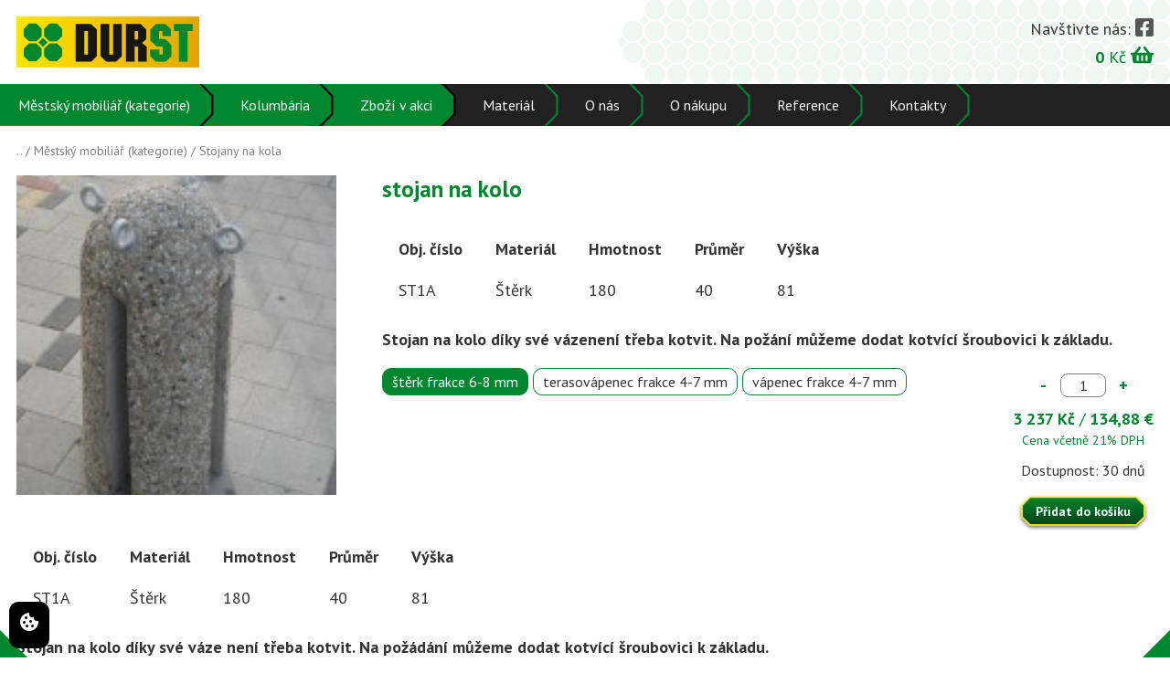

--- FILE ---
content_type: text/html; charset=UTF-8
request_url: https://www.durst.cz/e-shop/mestsky-mobiliar-kategorie/stojany-na-kola/249/stojan-na-kolo.html
body_size: 5140
content:
<!DOCTYPE html>
<html lang="cs">
	<head>
		<meta charset="utf-8">
		<meta name="viewport" content="width=device-width">

		<title>stojan na kolo | DURST s.r.o.</title>

		<meta name="description" content="stojan na kolo">
		<meta name="robots" content="index, follow">
		<meta name="author" content="Reklamní agentura MARF, www.marf.cz">

		<meta name="viewport" content="width=device-width, initial-scale=1">

        <link rel="preconnect" href="https://fonts.googleapis.com">
        <link rel="preconnect" href="https://fonts.gstatic.com" crossorigin>
        <link href="https://fonts.googleapis.com/css2?family=PT+Sans:ital,wght@0,400;0,700;1,400;1,700&family=Roboto:ital,wght@0,400;0,700;1,400;1,700&display=swap" rel="stylesheet">

		<link rel="canonical" href="https://www.durst.cz/e-shop/mestsky-mobiliar-kategorie/stojany-na-kola/249/stojan-na-kolo.html" />

        <link rel="stylesheet" href="/system/design/css/basic.css?v=20220429102342" media="screen">
		<link rel="stylesheet" href="/system/design/css/elements.css?v=20231106234451" media="screen">
		<link rel="stylesheet" href="/system/design/css/components.css?v=20220429102342" media="screen">
		<link rel="stylesheet" href="/system/design/css/layouts.css?v=20220429102343" media="screen">
		<link rel="stylesheet" href="/system/design/css/utilities.css?v=20220429102343" media="screen">
		<link rel="stylesheet" href="/system/js/lightbox/lightbox.min.css?v=20220414005009" media="screen">

         <!-- Načtení CSS -->
        <link rel="stylesheet" href="https://cdn.jsdelivr.net/gh/orestbida/iframemanager@1.2.5/dist/iframemanager.css" />
	    <link rel="stylesheet" href="https://cdn.jsdelivr.net/gh/orestbida/cookieconsent@v3.0.0/dist/cookieconsent.css" />

		<link rel="apple-touch-icon" sizes="180x180" href="/system/design/favicon/apple-touch-icon.png">
		<link rel="icon" type="image/png" sizes="32x32" href="/system/design/favicon/favicon-32x32.png">
		<link rel="icon" type="image/png" sizes="16x16" href="/system/design/favicon/favicon-16x16.png">
		<link rel="manifest" href="/system/design/favicon/site.webmanifest">
		<link rel="mask-icon" href="/system/design/favicon/safari-pinned-tab.svg" color="#5bbad5">
		<meta name="msapplication-TileColor" content="#da532c">
		<meta name="theme-color" content="#ffffff">
    
        <!-- Načtení externích Scriptů -->
        <script defer src="https://cdn.jsdelivr.net/gh/orestbida/iframemanager@1.2.5/dist/iframemanager.js"></script>
        <script defer src="https://cdn.jsdelivr.net/gh/orestbida/cookieconsent@v3.0.0/dist/cookieconsent.umd.js"></script>
        <script defer src="/system/js/newCookies.js"></script>

		<!-- Google Tag Manager -->
		<script type="text/plain" data-category="analytics">(function(w,d,s,l,i){w[l]=w[l]||[];w[l].push({'gtm.start':
		new Date().getTime(),event:'gtm.js'});var f=d.getElementsByTagName(s)[0],
		j=d.createElement(s),dl=l!='dataLayer'?'&l='+l:'';j.async=true;j.src=
		'https://www.googletagmanager.com/gtm.js?id='+i+dl;f.parentNode.insertBefore(j,f);
		})(window,document,'script','dataLayer','GTM-KC72SBW');</script>
		<!-- End Google Tag Manager -->


        <!-- @added: Google Consent 2 -->
    <script>
        // Default values
		window.dataLayer = window.dataLayer || [];
			function gtag(){dataLayer.push(arguments);}

			gtag('consent', 'default', {
				'analytics_storage': "denied",
				'ad_storage': "denied",
				'ad_user_data': "denied",
				'ad_personalization': "denied",
				'personalization_storage': "denied",
				'functionality_storage': "denied",
				'security_storage': "denied"
			});
		</script>
		
		<script>
        

        // Update values on site load
		window.addEventListener('cc:onConsent', ({detail}) => {
			window.dataLayer = window.dataLayer || [];
			function gtag(){dataLayer.push(arguments);}

			gtag('consent', 'update', {
				'analytics_storage': detail.cookie.categories.includes('analytics') ? "granted" : "denied",
				'ad_storage': detail.cookie.categories.includes('marketing') ? "granted" : "denied",
				'ad_user_data': detail.cookie.categories.includes('marketing') ? "granted" : "denied",
				'ad_personalization': detail.cookie.categories.includes('marketing') ? "granted" : "denied",
				'personalization_storage': detail.cookie.categories.includes('functional') ? "granted" : "denied",
				'functionality_storage': detail.cookie.categories.includes('functional') ? "granted" : "denied",
				'security_storage': detail.cookie.categories.includes('necessary') ? "granted" : "denied",
			});
		});
    </script>
	</head>

    <body>
		<!-- Google Tag Manager (noscript) -->
		<noscript><iframe src="https://www.googletagmanager.com/ns.html?id=GTM-KC72SBW"
		height="0" width="0" style="display:none;visibility:hidden"></iframe></noscript>
		<!-- End Google Tag Manager (noscript) -->


        <!-- Tlačítko pro změnu nastavení -->
    <button style="position: fixed; bottom: 10px; left: 10px; width: auto; margin: 0; background-color: black; border: none; padding: 10px 10px; border-radius: 10px; cursor: pointer; z-index:99999;" data-cc="show-preferencesModal" type="button">
		<svg xmlns="http://www.w3.org/2000/svg" width="24" height="24" viewBox="0 0 24 24" fill="white">
			<path d="M21.598 11.064a1.006 1.006 0 0 0-.854-.172A2.938 2.938 0 0 1 20 11c-1.654 0-3-1.346-3.003-2.938.005-.034.016-.134.017-.168a.998.998 0 0 0-1.254-1.006A3.002 3.002 0 0 1 15 7c-1.654 0-3-1.346-3-3 0-.217.031-.444.099-.716a1 1 0 0 0-1.067-1.236A9.956 9.956 0 0 0 2 12c0 5.514 4.486 10 10 10s10-4.486 10-10c0-.049-.003-.097-.007-.16a1.004 1.004 0 0 0-.395-.776zM8.5 6a1.5 1.5 0 1 1 0 3 1.5 1.5 0 0 1 0-3zm-2 8a1.5 1.5 0 1 1 0-3 1.5 1.5 0 0 1 0 3zm3 4a1.5 1.5 0 1 1 0-3 1.5 1.5 0 0 1 0 3zm2.5-6.5a1.5 1.5 0 1 1 3 0 1.5 1.5 0 0 1-3 0zm3.5 6.5a1.5 1.5 0 1 1 0-3 1.5 1.5 0 0 1 0 3z"></path>
		</svg>
	</button>

        <header>
            <div class="head-firstRow">
                <div class="container">
                    <div class="head-firstRow-firstCol">
                        <a href="/" class="logo">
                            <img src="/system/design/img/logo.svg" alt="Logo DURST"/>
                        </a>
                    </div>
                    <div class="head-firstRow-secondCol">
                        <div class="social">
                            Navštivte nás:
                            <a href="https://www.facebook.com/DURST-kolumbária-106177158456200/" target="_blank"><img src="/system/design/img/fb_icon.svg" alt="Facebook" /></a>
                        </div>
                        <a href="/objednavka.html" class="kosik">
                            <span class="cena">0</span> Kč
                            <img src="/system/design/img/kosik_icon.svg" alt="Košík" />
                        </a>
                    </div>
                </div>
            </div>

            <div class="head-secondRow">
                <div class="container mainMenu">
                    <label for="checkMainMenu" class="hamburger">
                        <span></span>
                        <span></span>
                        <span></span>
                    </label>
                    <input type="checkbox" id="checkMainMenu" class="display-none" />
                    <div class="menu zanoreni1"><div class="polozka zanoreni1 shop"><a href="/e-shop/mestsky-mobiliar-kategorie/">Městský mobiliář (kategorie)</a><div class="menu zanoreni2"><div class="container"><div class="polozka zanoreni2 shop"><a href="/e-shop/mestsky-mobiliar-kategorie/kvetniky-nadoby-na-zelen/">Květníky, nádoby na zeleň</a></div><div class="polozka zanoreni2 shop"><a href="/e-shop/mestsky-mobiliar-kategorie/venkovni-odpadkove-kose/">Venkovní odpadkové koše</a></div><div class="polozka zanoreni2 shop"><a href="/e-shop/mestsky-mobiliar-kategorie/stoly/">Stoly</a></div><div class="polozka zanoreni2 shop"><a href="/e-shop/mestsky-mobiliar-kategorie/venkovni-lavicky-betonove-sedaky/">Venkovní lavičky, betonové sedáky</a></div><div class="polozka zanoreni2 shop"><a href="/e-shop/mestsky-mobiliar-kategorie/betonove-sloupky/">Betonové sloupky</a></div><div class="polozka zanoreni2 shop"><a href="/e-shop/mestsky-mobiliar-kategorie/kasny/">Kašny</a></div><div class="polozka zanoreni2 shop"><a href="/e-shop/mestsky-mobiliar-kategorie/fontany-zahradni/">Fontány zahradní</a></div><div class="polozka zanoreni2 shop"><a href="/e-shop/mestsky-mobiliar-kategorie/pergoly/">Pergoly</a></div><div class="polozka zanoreni2 shop"><a href="/e-shop/mestsky-mobiliar-kategorie/koule/">Koule</a></div><div class="polozka zanoreni2 shop"><a href="/e-shop/mestsky-mobiliar-kategorie/krby-zahradni/">Krby zahradní</a></div><div class="polozka zanoreni2 shop"><a href="/e-shop/mestsky-mobiliar-kategorie/obruby-betonove/">Obruby betonové</a></div><div class="polozka zanoreni2 shop"><a href="/e-shop/mestsky-mobiliar-kategorie/skrine-elektrorozvadecu/">Skříně elektrorozváděčů</a></div><div class="polozka zanoreni2 shop"><a href="/e-shop/mestsky-mobiliar-kategorie/skrine-hup/">Skříně HUP</a></div><div class="polozka zanoreni2 shop"><a href="/e-shop/mestsky-mobiliar-kategorie/stojany-na-kola/">Stojany na kola</a></div><div class="polozka zanoreni2 shop"><a href="/e-shop/mestsky-mobiliar-kategorie/doplnky-k-vyrobkum/">Doplňky k výrobkům</a></div></div></div></div><div class="polozka zanoreni1 shop"><a href="/e-shop/kolumbaria/">Kolumbária</a><div class="menu zanoreni2"><div class="container"><div class="polozka zanoreni2"><a href="/kolumbaria/charon-1/">Charon 1</a></div><div class="polozka zanoreni2"><a href="/kolumbaria/charon-2/">Charon 2</a></div><div class="polozka zanoreni2"><a href="/kolumbaria/charon-3/">Charon 3</a></div><div class="polozka zanoreni2"><a href="/kolumbaria/hotova-kolumbaria-1/">Hotová kolumbária</a></div></div></div></div><div class="polozka zanoreni1 shop"><a href="/e-shop/zbozi-v-akci/">Zboží v akci</a></div><div class="polozka zanoreni1"><a href="/material/">Materiál</a></div><div class="polozka zanoreni1"><a href="/o-nas/">O nás</a></div><div class="polozka zanoreni1"><a href="/o-nakupu/">O nákupu</a></div><div class="polozka zanoreni1"><a href="/reference/">Reference</a></div><div class="polozka zanoreni1"><a href="/kontakty/">Kontakty</a></div></div>                </div>
            </div>
        </header>

        <section>

        <div class="container">
    <div class="breadcrumbs"><a href="/">..</a> / <a href="/mestsky-mobiliar-kategorie/">Městský mobiliář (kategorie)</a> / <a href="/mestsky-mobiliar-kategorie/stojany-na-kola/">Stojany na kola</a></div>
    
        
    <div class="detailProduktu">
        <div class="hlavniObrazek">
                            <a href="/katalog-obrazku/produkt-249/hlavni-nahled.jpg" rel="lightbox">
                    <img src="/katalog-obrazku/produkt-249/detail-nahled.jpg" alt="" />
                </a>
                        </div>
        <div class="produktoveInformace">
            <h1>stojan na kolo</h1>
            <table>
	<thead>
		<tr>
			<th>Obj. číslo</th>

			<th>Materiál</th>

			<th>Hmotnost</th>

			<th>Průměr</th>

			<th>Výška</th>
		</tr>
	</thead>

	<tbody>
		<tr class="trSudy">
			<td>ST1A</td>

			<td>Štěrk</td>

			<td>180</td>

			<td>40</td>

			<td>81</td>
		</tr>
	</tbody>
</table>

<p><strong>Stojan na kolo díky své vázenení třeba kotvit. Na požání
můžeme dodat kotvící šroubovici k základu.</strong></p>
            
            <form id="frmNakup" method="post" action="/akce.php?nakup=">
                <div class="parametry">
                                                    <script type="text/javascript">
                                    var poleCen0 = {
                                        224:[2934.00],225:[3521.00],226:[3521.00],                                        0:[0]
                                    }
                                </script>

                                <p class="prepinac">
                                    <input type="hidden" id="hidVolitelnyParametr1" name="hidVolitelnyParametr1" value="materiál" />
                                                                            <label class="hodnota">
                                            <input type="radio" checked value="224" name="selVolitelnyParametr1" id="selVolitelnyParametr1" onchange="ZmenCenu(0, this.value, poleCen0, 1, 24);" />
                                            <span>štěrk frakce 6-8 mm</span>
                                        </label>
                                                                                <label class="hodnota">
                                            <input type="radio"  value="225" name="selVolitelnyParametr1" id="selVolitelnyParametr1" onchange="ZmenCenu(0, this.value, poleCen0, 1, 24);" />
                                            <span>terasovápenec frakce 4-7 mm</span>
                                        </label>
                                                                                <label class="hodnota">
                                            <input type="radio"  value="226" name="selVolitelnyParametr1" id="selVolitelnyParametr1" onchange="ZmenCenu(0, this.value, poleCen0, 1, 24);" />
                                            <span>vápenec frakce 4-7 mm</span>
                                        </label>
                                                                        </p>
                                                </div>
                <div class="nakup">
                                            <input type="hidden" id="hidNakupIdProdukt" name="hidNakupIdProdukt" value="249" />
                        <div class="pocet">
                            <button type="button" class="minus" data-idx="1">-</button>
                            <input type="number" id="txtPocetKs1" name="txtPocetKs" value="1" class="ks" />
                            <button type="button" class="plus" data-idx="1">+</button>
                        </div>
                        
                                                    <p class="pCena"><strong id="stSDph0">3&nbsp;237 Kč</strong> / <strong id="stEURSDph0">134,88 &euro;</strong></p>
                                                        <p class="pDph">Cena včetně 21% DPH</p>
                                                            <p class="pDostupnost">Dostupnost: 30 dnů</p>
                                                        <button type="submit" name="btnKoupit" class="doKosiku">Přidat do košíku</button>
                                        </div>
            </form>
        </div>
    </div>
    
    <div class="popisProduktu">
        <table>
	<thead>
		<tr>
			<th>Obj. číslo</th>

			<th>Materiál</th>

			<th>Hmotnost</th>

			<th>Průměr</th>

			<th>Výška</th>
		</tr>
	</thead>

	<tbody>
		<tr class="trSudy">
			<td>ST1A</td>

			<td>Štěrk</td>

			<td>180</td>

			<td>40</td>

			<td>81</td>
		</tr>
	</tbody>
</table>

<p><strong>Stojan na kolo díky své váze není třeba kotvit. Na požádání
můžeme dodat kotvící šroubovici k základu.</strong></p>
    </div>
</div>
    
    <div class="oddelovac">
        <div class="oktagon levy"></div>
        <div class="oktagon pravy"></div>
        <div class="linka"></div>
        <h2 class="text"><span class="ramecek levy"></span>další fotografie<span class="ramecek pravy"></span></h2>
    </div>
    <div class="container galerie">
                    <a href="/katalog-obrazku/produkt-249/detail-stojan-na-kolo-534.jpg" rel="lightbox[produkt]" title="stojan na kolo">
                <img src="/katalog-obrazku/produkt-249/nahled-stojan-na-kolo-534.jpg" alt="stojan na kolo" />
            </a>
                        <a href="/katalog-obrazku/produkt-249/detail-stojan-na-kolo-535.jpg" rel="lightbox[produkt]" title="stojan na kolo">
                <img src="/katalog-obrazku/produkt-249/nahled-stojan-na-kolo-535.jpg" alt="stojan na kolo" />
            </a>
                        <a href="/katalog-obrazku/produkt-249/detail-stojan-na-kolo-536.jpg" rel="lightbox[produkt]" title="stojan na kolo">
                <img src="/katalog-obrazku/produkt-249/nahled-stojan-na-kolo-536.jpg" alt="stojan na kolo" />
            </a>
                </div>
    		</section>
                    <div class="oddelovac">
                <div class="oktagon levy"></div>
                <div class="oktagon pravy"></div>
                <div class="linka"></div>
                <h2 class="text"><span class="ramecek levy"></span>Kontaktní formulář<span class="ramecek pravy"></span></h2>
            </div>
            <div class="kontaktForm">
                <div class="container container-small">
                    <form id="frmNapisteNam" method="post" action="/akce.php?napiste-nam" onsubmit="return confirm('Opravdu odeslat?');">
                        <div title="SPM LEST" class="display-none">
                            <label>JMÉNO: <input type="text" id="name" name="name" value="" maxlength="50" /></label><br />
                            <label>E-MAIL: <input type="text" id="email" name="email" value="" maxlength="100" /></label><br />
                            <label>WWW: <input type="text" id="web" name="web" value="" maxlength="100" /></label><br />
                            <label>TEXT: <textarea cols="10" rows="2" id="text" name="text"></textarea></label>
                        </div>
                        <p>
                            <label for="txtJmeno" class="napisteNamPolozka"><strong>Jméno:</strong></label>
                            <input type="text" id="txtJmeno" name="txtJmeno" class="napisteNamHodnota" value="" />
                            <br class="clearLeft" />
                            
                            <label for="txtKontakt" class="napisteNamPolozka"><strong>Kontakt:</strong></label>
                            <input type="text" id="txtKontakt" name="txtKontakt" class="napisteNamHodnota" value="" />
                            <br class="clearLeft" />
                            
                            <label for="txtVzkaz" class="napisteNamPolozka"><strong>Vzkaz:</strong></label>
                            <textarea id="txtVzkaz" name="txtVzkaz" cols="20" rows="6" class="napisteNamHodnota"></textarea>
                            <br class="clearLeft" />
                            
                            <p class="text-center">
                                <button type="submit" id="btnOdeslat" name="btnOdeslat" class="button" />Odeslat</button>
                            </p>
                        </p>
                    </form>
                </div>
            </div>
                    
        <footer>
            <div class="container">
                <div>
                    <strong>DURST s.r.o.</strong><br>
                    Bohumínská 1876/2<br>
                    73506 Karviná - Nové město<br>
                    <a href="tel:+420604233029">+420 604 233 029</a> / <a href="mailto:obchod@durst.cz">obchod@durst.cz</a>
                </div>
                <div>
                    <strong>O nákupu</strong>
                                                <br><a href="/o-nakupu/274/obchodni-podminky.html">Obchodní podmínky</a>
                                                        <br><a href="/o-nakupu/275/cenik-prepravy.html">Ceník přepravy</a>
                                                        <br><a href="/o-nakupu/276/ochrana-osobnich-udaju.html">Ochrana osobních údajů</a>
                                            </div>
                <div>
                    <strong>O nás</strong><br>
                    <a href="/o-nas">Informace o firmě</a><br>
                    Navštivte nás <a href="https://www.facebook.com/DURST-kolumbária-106177158456200/" target="_blank"><img src="/system/design/img/fb_icon_white.svg" alt="Facebook" /></a>
                </div>
            </div>
            
            <div class="black">
                &copy; 2022 - <a href="https://www.marf.cz" title="Reklamní agentura">Reklamní agentura</a> <a href="https://www.marf.cz">MARF</a>
            </div>
        </footer>

		<script src="/system/js/jquery-3.5.0.min.js?v=20220414004958"></script>
		<script src="/system/js/lightbox/lightbox.min.js?v=20220414005009"></script>
		<script src="/system/js/owl.carousel.js"></script>
		<script src="/system/js/owl.autoplay.js"></script>
		<script src="/system/js/owl.lazyload.js"></script>
		<script src="/system/js/owl.navigation.js"></script>
		<script src="/system/js/main.js?v=20220414004958"></script>
		<script>
            var stavZprava = null;
            var stavTyp = null;
		</script>
        		<script>
            if (stavZprava != null) alert(ReplaceString(ReplaceString(stavZprava, "<br />", "\n"), "&nbsp;&ndash;&nbsp;", " - "));
		</script>

        <!-- Seznam.cz retargetingový kód -->
        <script type="text/javascript" src="https://c.seznam.cz/js/rc.js"></script>
        <script>
        var retargetingConf = {
            rtgId: 147514
        };
        if (window.rc && window.rc.retargetingHit) {
            window.rc.retargetingHit(retargetingConf);
        }
        </script>
        
	</body>
</html>


--- FILE ---
content_type: text/css
request_url: https://www.durst.cz/system/design/css/basic.css?v=20220429102342
body_size: 654
content:
*,
*:before,
*:after {
  box-sizing: border-box;
}
body {
  padding: 0;
  margin: 0;
  font: 400 1.125rem/1 'PT Sans', sans-serif;
  color: #333333;
  position: relative;
  -webkit-text-size-adjust: none;
  -ms-text-size-adjust: none;
  text-size-adjust: none;
  min-width: 20rem;
  scroll-behavior: smooth;
}
h1,
.h1 {
  font: 700 1.5625rem/1.25 'PT Sans', sans-serif;
  padding: 0 0 1.6875rem;
  margin: 0;
  color: #00862F;
}
h2,
.h2 {
  font: 700 1.4375rem/1.25 'PT Sans', sans-serif;
  padding: 1.6875rem 0;
  margin: 0;
  color: #00862F;
}
h3,
.h3 {
  font: 700 1.3125rem/1.25 'PT Sans', sans-serif;
  padding: 1.125rem 0;
  margin: 0;
  color: #00862F;
}
h4,
.h4 {
  font: 700 1.1875rem/1.25 'PT Sans', sans-serif;
  padding: 1.125rem 0;
  margin: 0;
  color: #00862F;
}
h5,
h6 {
  font: 700 1.125rem/1.25 'PT Sans', sans-serif;
  padding: 0.5625rem 0;
  margin: 0;
  color: #00862F;
  text-transform: uppercase;
}
h1 + h2,
h2 + h3,
h3 + h4,
h4 + h5,
h5 + h6 {
  padding-top: 0;
}
img {
  max-width: 100%;
  object-fit: cover;
}
iframe {
  max-width: 100%;
  margin-bottom: 1.125rem;
}
ol,
ul {
  padding: 0;
  margin: 0 0 1.125rem 1.125rem;
}
ol ol,
ul ul,
ol ul,
ul ol {
  margin-bottom: 0;
}
li {
  padding-bottom: 0.3125rem;
  line-height: 1.5;
  list-style: disc;
}
ol li {
  list-style: decimal;
}
small {
  font-size: 75%;
}
p {
  line-height: 1.5;
  margin: 0;
  padding-bottom: 1.125rem;
}
a {
  color: #00862F;
  text-decoration: underline;
}
a:hover {
  text-decoration: none;
}
table {
  margin-bottom: 1.125rem;
  border-collapse: collapse;
}
td,
th {
  line-height: 1.5;
  padding: 0.5625rem 1.125rem;
  vertical-align: middle;
}
th {
  font-weight: 700;
  text-align: left;
}
.responsive-table {
  width: 100%;
  padding-bottom: 1.125rem;
  overflow: auto;
  -webkit-overflow-scrolling: touch;
}
.responsive-table table {
  margin-bottom: 0;
}
[type=text],
[type=button],
[type=submit],
[type=password],
[type=email],
textarea {
  -webkit-appearance: none;
  -webkit-border-radius: 0;
  appearance: none;
  border-radius: 0;
}
input,
button,
textarea {
  padding: 0 0.5625rem;
  font: 400 1.125rem/1.5 'PT Sans', sans-serif;
  color: #333333;
  border: 0;
}
input:focus-visible,
button:focus-visible,
textarea:focus-visible {
  outline: 0;
}
input[type=text],
input[type=email],
input[type=password],
textarea,
select {
  width: 100%;
}
input[type=radio],
input[type=checkbox] {
  padding: 0;
  margin: 0 0.3125rem 0 0;
}
textarea {
  min-height: 8.4375rem;
  resize: vertical;
}
label {
  font: 400 1.125rem/1.5 'PT Sans', sans-serif;
  color: #fff;
}
/*# sourceMappingURL=basic.css.map */

--- FILE ---
content_type: text/css
request_url: https://www.durst.cz/system/design/css/elements.css?v=20231106234451
body_size: 2564
content:
.formular {
  background-image: url(../img/park-lujiazui-financial-center-shanghai-china.jpg);
  background-size: cover;
  position: relative;
  padding: 1rem 0;
  margin-top: 2rem;
}
.formular .zavoj {
  position: absolute;
  top: 0;
  left: 0;
  width: 100%;
  height: 100%;
  background-color: rgba(0, 0, 0, 0.6);
}
.formular .c-container-small {
  z-index: 1;
  position: relative;
}
.formular h2 {
  text-align: center;
  color: #fff;
  text-transform: none;
  font-size: 30px;
}
.formular p {
  text-align: center;
  color: #fff;
}
.c-button {
  display: block;
  width: fit-content;
  background-color: #00862F;
  cursor: pointer;
  color: #333333;
  font-weight: bold;
  padding: 1rem 4rem;
  margin: 19px auto 0 auto;
}
.c-form-item {
  position: relative;
  margin: 0 10px;
  width: calc(100% - 22px);
  /*	&--two {
		width: 100%;
	}*/
}
.c-form-item--required:after {
  content: "";
  position: absolute;
  top: 0;
  right: 0;
  width: 0;
  height: 0;
  border: 5px solid transparent;
  border-right: 5px solid #fff;
  border-top: 5px solid #fff;
}
@media only screen and (min-width: 57rem) {
  .c-form-item--two {
    width: calc(50% - 24px);
    display: inline-block;
    margin: 0 10px;
  }
  .c-form-item--two-middle {
    width: calc(50% - 0.3125rem - 0.3125rem);
  }
}
.c-form-item input,
.c-form-item textarea {
  width: 100%;
  padding: 1.125rem;
  background: rgba(175, 203, 8, 0.7);
  border: 0;
  border-radius: 0;
  -webkit-appearance: none;
  appearance: none;
  text-align: center;
  color: #fff;
}
.c-form-item textarea {
  height: 200px;
  min-height: 9.75rem;
  resize: vertical;
  text-align: center;
  color: #fff;
}
.c-form-item__label {
  padding: 1.125rem 0;
  line-height: 1;
  position: absolute;
  top: 0;
  left: 1.125rem;
  pointer-events: none;
  transition: all 0.5s;
  color: #fff;
}
.c-form-item__label--small {
  padding: 0.2rem 0.4rem;
  font-size: 0.6rem;
  top: -0.8rem;
  background: #333333;
}
.c-form-item--checkbox .c-form-item__label {
  display: none;
}
.c-form-item__control {
  margin-bottom: 0.84375rem;
  width: 100%;
}
.c-form-item__choice {
  display: block;
  margin-bottom: 1.125rem;
}
@media only screen and (min-width: 57rem) {
  .c-form-item--checkbox .c-form-item__control {
    display: flex;
    flex-wrap: wrap;
    justify-content: space-between;
  }
  .c-form-item__choice {
    flex: 0 0 50%;
  }
  .c-form-item__choice:nth-child(2n+2) {
    padding-left: 1.125rem;
  }
}
.c-form-item__error {
  padding-bottom: 1.125rem;
  color: red;
}
.c-form-item--special {
  display: none;
}
.oddelovac {
  position: relative;
  width: 100%;
  height: 65px;
  margin: 0;
}
.oddelovac .oktagon {
  position: absolute;
  width: 50px;
  height: 65px;
  background-color: #00862F;
  display: none;
}
@media only screen and (min-width: 600px) {
  .oddelovac .oktagon {
    display: block;
  }
}
.oddelovac .oktagon:before {
  content: "";
  display: block;
  position: absolute;
  width: 0;
  height: 0;
  border: 25px solid transparent;
}
.oddelovac .oktagon:after {
  content: "";
  display: block;
  position: absolute;
  width: 0;
  height: 0;
  border: 25px solid transparent;
}
.oddelovac .oktagon.levy {
  left: 0;
}
.oddelovac .oktagon.levy:before {
  top: 65px;
  border-top: 25px solid #00862F;
  border-left: 25px solid #00862F;
}
.oddelovac .oktagon.levy:after {
  bottom: 65px;
  border-bottom: 25px solid #00862F;
  border-left: 25px solid #00862F;
}
.oddelovac .oktagon.pravy {
  right: 0;
}
.oddelovac .oktagon.pravy:before {
  top: 65px;
  border-top: 25px solid #00862F;
  border-right: 25px solid #00862F;
}
.oddelovac .oktagon.pravy:after {
  bottom: 65px;
  border-bottom: 25px solid #00862F;
  border-right: 25px solid #00862F;
}
.oddelovac .linka {
  position: absolute;
  top: 31px;
  width: 100%;
  height: 3px;
  background-color: #00862F;
}
.oddelovac .text {
  position: relative;
  margin: auto;
  top: 13px;
  font-size: 14px;
  text-transform: uppercase;
  background-color: #00862F;
  color: #F6F6F6;
  font-weight: bold;
  padding: 10px 20px;
  width: fit-content;
  height: 38px;
}
.oddelovac .text .ramecek {
  position: absolute;
  top: 12px;
  width: 12px;
  height: 14px;
  background-color: #00862F;
}
.oddelovac .text .ramecek:before {
  content: "";
  display: block;
  position: absolute;
  width: 0;
  height: 0;
  border: 6px solid transparent;
}
.oddelovac .text .ramecek:after {
  content: "";
  display: block;
  position: absolute;
  width: 0;
  height: 0;
  border: 6px solid transparent;
}
.oddelovac .text .ramecek.levy {
  left: -12px;
}
.oddelovac .text .ramecek.levy:before {
  top: -12px;
  border-bottom: 6px solid #00862F;
  border-right: 6px solid #00862F;
}
.oddelovac .text .ramecek.levy:after {
  bottom: -12px;
  border-top: 6px solid #00862F;
  border-right: 6px solid #00862F;
}
.oddelovac .text .ramecek.pravy {
  right: -12px;
}
.oddelovac .text .ramecek.pravy:before {
  top: -12px;
  border-bottom: 6px solid #00862F;
  border-left: 6px solid #00862F;
}
.oddelovac .text .ramecek.pravy:after {
  bottom: -12px;
  border-top: 6px solid #00862F;
  border-left: 6px solid #00862F;
}
.breadcrumbs {
  color: grey;
  font-size: 14px;
  margin-top: 20px;
  margin-bottom: 20px;
}
.breadcrumbs a {
  text-decoration: none;
  color: grey;
}
.strankovani {
  text-align: center;
  margin: 2rem 0;
}
.strankovani a {
  display: inline-block;
  background-color: #00862F;
  padding: 10px;
  color: #fff;
}
.bannery {
  background-image: url(../img/background_box.svg);
  background-size: contain;
  background-position: center center;
  padding: 20px 0 70px 0;
  margin-bottom: -31px;
}
.bannery .container {
  display: grid;
  grid-template-columns: [first] 100% [end];
  grid-template-rows: [row1-start] calc((100% / 3) - 10px) [row1-end] calc((100% / 3) - 10px) [row2-end] calc((100% / 3) - 10px) [last-line];
  row-gap: 20px;
}
@media only screen and (min-width: 800px) {
  .bannery .container {
    grid-template-columns: [first] calc(100% / 3 * 2) [line2] calc(100% / 3 - 20px) [end];
    grid-template-rows: [row1-start] calc(50% - 10px) [row1-end] calc(50% - 10px) [last-line];
    column-gap: 40px;
  }
}
.bannery .banner {
  position: relative;
  width: 100%;
  height: 0;
  padding-bottom: calc(100% / 945 * 466);
}
.bannery .banner svg,
.bannery .banner .prechod {
  position: absolute;
  top: 0;
  left: 0;
  width: 100%;
  height: 100%;
}
.bannery .banner .prechod {
  background: linear-gradient(90deg, #00862F 0%, rgba(0, 134, 47, 0) 100%);
  display: flex;
  justify-content: flex-start;
  align-items: flex-end;
}
.bannery .banner .text {
  padding: 20px;
  width: 100%;
}
.bannery .banner .text h2 {
  color: #FFE900;
  text-transform: uppercase;
  padding: 8px;
}
@media only screen and (min-width: 1100px) {
  .bannery .banner .text h2 {
    padding: 27px 0;
  }
}
.bannery .banner .text p {
  color: #F6F6F6;
  font-size: 14px;
  display: none;
}
@media only screen and (min-width: 1100px) {
  .bannery .banner .text p {
    display: block;
  }
}
@media only screen and (min-width: 800px) {
  .bannery .banner .text {
    width: 50%;
    padding: 40px;
  }
}
.bannery .bunka:nth-child(2) {
  grid-column-start: 1;
  grid-column-end: 2;
  grid-row-start: 1;
  grid-row-end: 2;
}
@media only screen and (min-width: 800px) {
  .bannery .bunka:nth-child(2) {
    grid-row-end: 3;
  }
}
.bannery .bunka:nth-child(3) {
  grid-column-start: 1;
  grid-column-end: 2;
  grid-row-start: 2;
  grid-row-end: 3;
}
@media only screen and (min-width: 800px) {
  .bannery .bunka:nth-child(3) {
    grid-column-start: 2;
    grid-column-end: 3;
    grid-row-start: 1;
    grid-row-end: 2;
  }
}
.bannery .bunka:nth-child(4) {
  grid-column-start: 1;
  grid-column-end: 2;
  grid-row-start: 3;
  grid-row-end: 4;
}
@media only screen and (min-width: 800px) {
  .bannery .bunka:nth-child(4) {
    grid-column-start: 2;
    grid-column-end: 3;
    grid-row-start: 2;
    grid-row-end: 3;
  }
}
.bannery .bunka:nth-child(3) .banner,
.bannery .bunka:nth-child(4) .banner {
  width: 100%;
}
.bannery .bunka:nth-child(3) .banner .text,
.bannery .bunka:nth-child(4) .banner .text {
  padding: 20px;
}
.bannery .bunka:nth-child(3) .banner .text h2,
.bannery .bunka:nth-child(4) .banner .text h2 {
  padding: 8px;
}
.bannery .bunka:nth-child(3) .banner .text p,
.bannery .bunka:nth-child(4) .banner .text p {
  display: none;
}
.galerie {
  display: flex;
  justify-content: center;
  flex-wrap: wrap;
}
.galerie a {
  display: block;
  width: 200px;
  height: 200px;
  margin: 10px;
}
.galerie a img {
  display: block;
  width: 100%;
  height: 100%;
  object-fit: cover;
  background-color: #EEE;
}
.produkty,
.clanky {
  display: flex;
  flex-wrap: wrap;
}
.produkty > form,
.clanky > form,
.produkty > .clanek,
.clanky > .clanek {
  display: flex;
  flex-direction: column;
  align-items: center;
  justify-content: space-between;
  margin-top: 20px;
  margin-bottom: 20px;
  width: 100%;
  font-size: 16px;
}
@media only screen and (min-width: 500px) {
  .produkty > form,
  .clanky > form,
  .produkty > .clanek,
  .clanky > .clanek {
    width: 50%;
  }
}
@media only screen and (min-width: 800px) {
  .produkty > form,
  .clanky > form,
  .produkty > .clanek,
  .clanky > .clanek {
    width: 33.33%;
  }
}
@media only screen and (min-width: 1100px) {
  .produkty > form,
  .clanky > form,
  .produkty > .clanek,
  .clanky > .clanek {
    width: 25%;
  }
}
@media only screen and (min-width: 1300px) {
  .produkty > form,
  .clanky > form,
  .produkty > .clanek,
  .clanky > .clanek {
    width: 20%;
  }
}
.produkty .obrazek,
.clanky .obrazek {
  width: 100%;
}
.produkty .obrazek img,
.clanky .obrazek img {
  width: 100%;
  height: 150px;
  object-fit: contain;
}
.produkty h2,
.clanky h2 {
  text-align: center;
  font-size: 20px;
}
.produkty h2 a,
.clanky h2 a {
  text-decoration: none;
}
.produkty .popis,
.clanky .popis {
  display: none;
}
.clanky .clanek {
  margin: 20px 10px;
}
.clanky .clanek h2 {
  padding: 1rem 0;
}
.clanky .clanek .popis {
  display: block;
  text-align: center;
}
@media only screen and (min-width: 500px) {
  .clanky .clanek {
    width: calc(50% - 20px);
  }
}
@media only screen and (min-width: 800px) {
  .clanky .clanek {
    width: calc(100% / 3 - 20px);
  }
}
.nakup {
  display: flex;
  flex-direction: column;
  align-items: center;
}
.nakup .cena {
  color: #00862F;
}
.nakup .parametry {
  margin-top: 10px;
}
.nakup .parametry label {
  font-size: 16px;
}
.nakup .parametry select {
  font-size: 16px;
  width: 150px;
}
.nakup .pocet {
  margin-top: 5px;
}
.nakup .pocet .minus,
.nakup .pocet .plus {
  border: 0;
  width: 27px;
  height: 27px;
  background: transparent;
  color: #00862F;
  font-weight: bold;
  cursor: pointer;
}
.nakup .pocet .ks {
  width: 50px;
  border-radius: 8px;
  text-align: center;
  border: 1px solid grey;
  font-size: 16px;
  -moz-appearance: textfield;
}
.nakup .pocet .ks::-webkit-outer-spin-button,
.nakup .pocet .ks::-webkit-inner-spin-button {
  -webkit-appearance: none;
  margin: 0;
}
.doKosiku,
.button {
  border: 0;
  width: 150px;
  height: 50px;
  padding: 0 0 4px 0;
  background: transparent;
  background-image: url(../img/button.svg);
  background-size: contain;
  background-position: center center;
  background-repeat: no-repeat;
  color: #F6F6F6;
  font-size: 14px;
  font-weight: bold;
  cursor: pointer;
}
.vypisSubHierarchii {
  display: flex;
  flex-wrap: wrap;
}
.vypisSubHierarchii a {
  display: flex;
  justify-content: center;
  align-items: center;
  text-align: center;
  width: calc(25% - 10px);
  text-decoration: none;
  background-color: #00862F;
  color: #fff;
  border: 1px solid #00862F;
  padding: 10px;
  margin: 5px;
}
.vypisSubHierarchii a:hover {
  background-color: transparent;
  color: #00862F;
}
.detailProduktu {
  display: flex;
  justify-content: space-between;
  flex-wrap: wrap;
}
.detailProduktu .hlavniObrazek {
  width: 350px;
  height: 350px;
}
.detailProduktu .hlavniObrazek img {
  display: block;
  width: 100%;
  height: 100%;
  object-fit: cover;
  background-color: grey;
}
.detailProduktu .produktoveInformace {
  width: calc(100% - 400px);
}
.detailProduktu .produktoveInformace form {
  display: flex;
  justify-content: space-between;
}
.detailProduktu .produktoveInformace form .prepinac {
  display: flex;
  flex-wrap: wrap;
}
.detailProduktu .produktoveInformace form .prepinac .hodnota {
  display: block;
  margin-right: 5px;
  cursor: pointer;
}
.detailProduktu .produktoveInformace form .prepinac .hodnota span {
  display: block;
  border: 1px solid #00862F;
  border-radius: 10px;
  padding: 2px 10px;
  background-color: white;
  font-size: 16px;
}
.detailProduktu .produktoveInformace form .prepinac .hodnota input[type="radio"] {
  display: none;
}
.detailProduktu .produktoveInformace form .prepinac .hodnota input[type="radio"]:checked + span {
  background-color: #00862F;
  color: #fff;
}
.detailProduktu .produktoveInformace form .pCena {
  margin-top: 10px;
  color: #00862F;
  padding-bottom: 0;
}
.detailProduktu .produktoveInformace form .pDph {
  color: #00862F;
  font-size: 14px;
  padding-bottom: 0;
}
.detailProduktu .produktoveInformace form .pDostupnost {
  font-size: 16px;
  padding: 10px 0;
}
.kontaktForm {
  background-image: url(../img/form_BG.png);
  background-position: center center;
  background-repeat: no-repeat;
  background-size: cover;
  margin-top: -31px;
  padding-top: 50px;
}
.seznamPolozek {
  margin-bottom: 2rem;
}
.radekProdukt {
  display: flex;
  justify-content: space-between;
  align-items: center;
  margin-top: 10px;
}
.radekProdukt .spObjednavkaPolozka {
  width: calc(100% - 300px);
}
.radekProdukt .spObjednavkaPolozka a,
.radekProdukt .spObjednavkaPolozka strong {
  display: block;
  text-decoration: none;
  font-weight: bold;
}
.radekProdukt .spObjednavkaPocetKusu {
  width: 60px;
  text-align: center;
}
.radekProdukt .spObjednavkaPocetKusu .spObjednavkaPocetKusuInput {
  width: 60px;
  padding-right: 0;
}
.radekProdukt .spObjednavkaCenaZaKus {
  width: 140px;
  text-align: right;
}
.radekProdukt .spObjednavkaDoplnek {
  width: 100px;
  text-align: right;
}
fieldset {
  border: 0;
  padding: 0;
}
fieldset legend {
  text-align: center;
  font-weight: bold;
}
/*# sourceMappingURL=elements.css.map */

--- FILE ---
content_type: text/css
request_url: https://www.durst.cz/system/design/css/components.css?v=20220429102342
body_size: 2652
content:
.container {
  max-width: 92.25rem;
  padding-left: 1.125rem;
  padding-right: 1.125rem;
  margin-left: auto;
  margin-right: auto;
}
.container-small {
  max-width: 800px;
  padding-left: 1.125rem;
  padding-right: 1.125rem;
  margin-left: auto;
  margin-right: auto;
}
.owl-carousel {
  display: none;
  width: 100%;
  -webkit-tap-highlight-color: transparent;
  /* position relative and z-index fix webkit rendering fonts issue */
  position: relative;
  z-index: 1;
}
.owl-carousel .owl-stage {
  position: relative;
  -ms-touch-action: pan-Y;
  touch-action: manipulation;
  -moz-backface-visibility: hidden;
  /* fix firefox animation glitch */
}
.owl-carousel .owl-stage:after {
  content: ".";
  display: block;
  clear: both;
  visibility: hidden;
  line-height: 0;
  height: 0;
}
.owl-carousel .owl-stage-outer {
  position: relative;
  overflow: hidden;
  /* fix for flashing background */
  -webkit-transform: translate3d(0px, 0px, 0px);
}
.owl-carousel .owl-wrapper,
.owl-carousel .owl-item {
  -webkit-backface-visibility: hidden;
  -moz-backface-visibility: hidden;
  -ms-backface-visibility: hidden;
  -webkit-transform: translate3d(0, 0, 0);
  -moz-transform: translate3d(0, 0, 0);
  -ms-transform: translate3d(0, 0, 0);
}
.owl-carousel .owl-item {
  position: relative;
  min-height: 1px;
  float: left;
  -webkit-backface-visibility: hidden;
  -webkit-tap-highlight-color: transparent;
  -webkit-touch-callout: none;
}
.owl-carousel .owl-item img {
  display: block;
  width: 100%;
}
.owl-carousel .owl-nav.disabled,
.owl-carousel .owl-dots.disabled {
  display: none;
}
.owl-carousel .owl-nav .owl-prev,
.owl-carousel .owl-nav .owl-next,
.owl-carousel .owl-dot {
  cursor: pointer;
  -webkit-user-select: none;
  -khtml-user-select: none;
  -moz-user-select: none;
  -ms-user-select: none;
  user-select: none;
}
.owl-carousel .owl-nav button.owl-prev,
.owl-carousel .owl-nav button.owl-next,
.owl-carousel button.owl-dot {
  background: none;
  color: inherit;
  border: none;
  padding: 0!important;
  font: inherit;
}
.owl-carousel.owl-loaded {
  display: block;
}
.owl-carousel.owl-loading {
  opacity: 0;
  display: block;
}
.owl-carousel.owl-hidden {
  opacity: 0;
}
.owl-carousel.owl-refresh .owl-item {
  visibility: hidden;
}
.owl-carousel.owl-drag .owl-item {
  touch-action: pan-y;
  -webkit-user-select: none;
  -moz-user-select: none;
  -ms-user-select: none;
  user-select: none;
}
.owl-carousel.owl-grab {
  cursor: move;
  cursor: grab;
}
.owl-carousel.owl-rtl {
  direction: rtl;
}
.owl-carousel.owl-rtl .owl-item {
  float: right;
}
/* No Js */
.no-js .owl-carousel {
  display: block;
}
.owl-carousel .animated {
  animation-duration: 1000ms;
  animation-fill-mode: both;
}
.owl-carousel .owl-animated-in {
  z-index: 0;
}
.owl-carousel .owl-animated-out {
  z-index: 1;
}
.owl-carousel .fadeOut {
  animation-name: fadeOut;
}
@keyframes fadeOut {
  0% {
    opacity: 1;
  }
  100% {
    opacity: 0;
  }
}
.owl-height {
  transition: height 500ms ease-in-out;
}
.owl-carousel .owl-item {
  /**
			This is introduced due to a bug in IE11 where lazy loading combined with autoheight plugin causes a wrong
			calculation of the height of the owl-item that breaks page layouts
		 */
}
.owl-carousel .owl-item .owl-lazy {
  opacity: 0;
  transition: opacity 400ms ease;
}
.owl-carousel .owl-item .owl-lazy[src^=""],
.owl-carousel .owl-item .owl-lazy:not([src]) {
  max-height: 0;
}
.owl-carousel .owl-item img.owl-lazy {
  transform-style: preserve-3d;
}
.listaEdit {
  margin: 0 0 10px 0;
}
.listaEdit span {
  display: inline-block;
  background-color: #00862F;
  color: #F6F6F6;
  padding: 5px 10px;
  cursor: pointer;
}
.listaEdit a {
  display: inline-block;
  padding: 5px 10px;
}
#dExistujiciEntity a {
  text-decoration: none;
  padding: 5px 10px;
}
.existujiciVetve,
.existujiciEntity {
  display: block;
  padding: 0.875rem;
  color: #333333;
  border-bottom: 1px solid #e0e0e0;
}
.existujiciVetve:hover,
.existujiciEntity:hover {
  background-color: #d0d0d0;
}
.existujiciVetve .typ,
.existujiciEntity .sTyp {
  float: right;
  margin-left: 1rem;
  font-size: 75%;
  color: #3171A8;
}
.existujiciVetve .typ .popis,
.existujiciEntity .sTyp .popis {
  font-size: 90%;
  color: #808080;
}
.existujiciVetve:nth-child(even),
.existujiciEntitySudy {
  background-color: #f0f0f0;
}
#dExistujiciEntity a,
.existujiciVetve a,
#dExistujiciZalozky a {
  text-decoration: none;
}
.existujiciEntity,
.existujiciVetve,
.existujiciZalozky {
  display: block;
  padding: 0.3em;
  color: black;
  border-bottom: 1px solid gray;
  background-color: rgba(255, 255, 255, 0.9);
}
.existujiciEntity:hover,
.existujiciVetve:hover,
.existujiciZalozky:hover {
  color: black;
  background-color: #e3e3e3;
}
.existujiciZalozky span {
  font-weight: normal;
}
.existujiciZalozky .nazev {
  font-weight: bold;
}
.existujiciEntitySudy,
.existujiciVetveSudy {
  background-color: #f0f0f0;
}
.existujiciEntity .sTyp,
.existujiciVetve .typ {
  margin-left: 10px;
  color: #3171A8;
  font-size: 85%;
  float: right;
}
.existujiciVetve .typ .popis {
  font-size: 90%;
  color: #808080;
}
.existujiciVetve .iIkonaTagu {
  display: inline;
  height: 22px;
  vertical-align: middle;
  margin: 0 5px;
  float: none;
}
.skupinaTagu .iIkonaTagu {
  display: inline;
  height: 22px;
  vertical-align: middle;
  margin: 0 5px;
  float: none;
}
table.tExistujiciPolozky {
  width: 100%;
  margin: 0px 0px 10px 0px;
  border-collapse: collapse;
}
table.tExistujiciPolozky th,
table.tExistujiciPolozky td {
  padding: 3px 6px;
}
table.tExistujiciPolozky tr:hover td {
  background-color: #e3e3e3;
}
table.tExistujiciPolozky .sudy td {
  background-color: #f0f0f0;
}
table.tExistujiciPolozky .aktivni td {
  background-color: #FDEED2;
}
table.tExistujiciPolozky .needitovalne {
  color: #9C9C9C;
  font-style: italic;
}
.do-prava {
  text-align: right;
}
.do-leva {
  text-align: left;
}
.vystredene {
  text-align: center;
}
.clearLeft {
  clear: left;
}
.clearRight {
  clear: right;
}
.fLeft {
  float: left;
}
.fRight {
  float: right;
}
.smazat {
  display: block;
  position: relative;
  width: 16px;
  height: 16px;
  margin-left: 3px;
  margin-right: -19px;
  background: url("../../images/close_16.png") no-repeat 0px 0px;
  float: left;
  cursor: pointer;
  text-indent: 100%;
  overflow: hidden;
}
.smazat:HOVER {
  background-position: 0px -16px;
}
.smazat:ACTIVE {
  background-position: -16px 0px;
}
.popisInput {
  position: relative;
  top: -9px;
  margin-bottom: -9px;
  font-weight: normal;
}
.dZarazeni {
  margin-left: 120px;
}
.sJazykMenu {
  padding: 7px 10px 7px 10px;
  float: left;
  background-color: #f9f9f9;
}
.sJazykHierarchie {
  padding: 7px 10px 7px 10px;
}
.sJazykMenu.sudy,
.sJazykHierarchie.sudy {
  background-color: #ededed;
}
.sJazykMenu .sNazevMenu,
.sJazykHierarchie .sNazevMenu {
  display: block;
  margin: 4px 0 2px 0;
  font-weight: bold;
}
.produktZarazeni,
.dZarazeniSeznamProduktu {
  margin-left: 0;
  display: block;
  width: 100%;
}
.produktZarazeni.neaktivni label {
  color: #9a9a9a;
}
.skupinaTagu {
  margin: 0 0 30px 0;
}
.skupinaTagu .dZarazeniSeznamProduktu {
  margin-left: 80px;
}
.iIkonaTagu {
  display: block;
  position: relative;
  margin: 0px 0px 5px 10px;
  float: left;
  border: 1px solid #B6B6B5;
}
.polozkaPoImportu {
  display: block;
  background-color: #F7F4F4;
}
.polozkaPoImportu .text {
  display: block;
  padding: 5px 15px 4px 15px;
  color: #C90C0F;
  background-color: #EABABA;
  font-weight: bold;
}
.btnSmazatHodnotu {
  margin-right: 206px;
}
span.kopirovat,
strong.kopirovat {
  position: relative;
  display: block;
  float: left;
  margin-right: 5px;
}
.admin-menu-link span.kopirovat,
.admin-menu-link strong.kopirovat {
  float: none;
  display: inline-block;
}
strong .kopirovat #tmp,
strong.kopirovat #tmp {
  font-weight: bold;
}
textarea#tmp {
  position: absolute;
  top: 0px;
  left: 0px;
  width: 100%;
  height: 100%;
  min-height: inherit;
  border: 0 none transparent;
  margin: 0;
  padding: 0;
  resize: none;
  overflow: hidden;
  font-size: 14px;
  line-height: 1.6;
}
.polozkaLabel textarea#tmp {
  top: 3px;
}
textarea#tmp:ACTIVE,
textarea#tmp:FOCUS {
  background: transparent;
}
.nezobrazovat {
  display: none;
}
.editovane td {
  background-color: #A7BDE4;
}
.dTestovaciStranky {
  position: absolute;
  width: 600px;
  margin: 1px auto;
  padding: 8px;
  left: 0;
  right: 0;
  color: #C90C0F;
  background-color: #fff;
  border: 5px solid #C90C0F;
  text-align: center;
  font-weight: bold;
  z-index: 100000;
}
.clearance {
  color: red;
}
.remainder {
  color: blue;
}
.admin-table {
  width: 100%;
}
/* texy tridy */
.obrazekPravy {
  float: right;
  margin: 0 15px 15px 0;
}
.obrazekLevy {
  float: left;
  margin: 0 0 15px 15px;
}
.admin-form-table table td {
  padding: 7px 15px;
  border: none;
}
.admin-form-table table input,
.admin-form-table table select {
  margin-bottom: 0;
}
.menu-link-wrapper {
  float: right;
  width: 50%;
  text-align: right;
  margin-top: -62px;
}
.home .menu-link-wrapper {
  float: none;
  width: 100%;
  margin-top: 12px;
  margin-bottom: 25px;
  text-align: center;
  top: 0;
}
.menu-link {
  display: inline-block;
  margin-left: 5px;
  text-align: center;
  text-decoration: none;
  color: #5f5f5f;
  position: relative;
  /* for span */
}
.home .menu-link {
  margin: 0 10px 10px;
}
.menu-link .no-display {
  display: block;
  height: 80px;
  width: 80px;
  font-size: 0;
  color: #fff;
  background: #fff;
  border-radius: 40px;
  position: absolute;
  top: 7px;
  left: 7px;
}
.home .menu-link .no-display {
  display: none;
}
.menu-link span {
  font-size: 94px;
  position: relative;
  z-index: 1;
}
.home .menu-link span {
  font-size: 192px;
  color: #c51a1b;
}
.menu-link:hover,
.menu-link.active {
  color: #c51a1b;
}
.home .menu-link:hover span {
  color: #5f5f5f;
}
.recommended {
  margin-bottom: 3px;
  background: #e3e3e3;
}
.recommended h2 {
  padding-top: 15px;
  margin-bottom: 10px;
  text-transform: uppercase;
}
.margin-bottom-55 {
  margin-bottom: 55px;
}
.color-green {
  color: #52ae32 !important;
}
.bold {
  font-weight: 700;
}
.dPolozka.banner {
  margin: 0 0 10px 0;
  padding: 5px 0;
  border: 1px solid #3c3c3b;
  border-right: none;
  border-left: none;
}
.nahledBanner {
  position: relative;
}
.nahledBanner img {
  display: block;
  width: auto;
  height: 100px;
}
.nahledBanner a {
  position: relative;
  display: block;
  float: left;
  margin: 0 2px 2px 0;
}
.nahledBanner .neaktivni {
  position: absolute;
  top: 0;
  right: 0;
  bottom: 0;
  left: 0;
  background: rgba(0, 0, 0, 0.5);
}
.table-admin {
  width: 100%;
}
.table-admin tr {
  border-bottom: 1px solid #d5d5d5;
}
.ajax {
  cursor: pointer;
}
.product-item .price .line-through.empty {
  text-decoration: none;
}
#dPrepinacEditace {
  display: flex;
  flex-wrap: wrap;
}
#dPrepinacEditace a {
  display: block;
  background-color: #00862F;
  color: #fff;
  padding: 5px 10px;
  margin: 5px;
  text-decoration: none;
}
/*# sourceMappingURL=components.css.map */

--- FILE ---
content_type: text/css
request_url: https://www.durst.cz/system/design/css/layouts.css?v=20220429102343
body_size: 913
content:
header .head-firstRow {
  background: url(../img/main_menu_bg.svg);
  background-repeat: no-repeat;
  background-position: right top;
  height: 92px;
}
header .head-firstRow .container {
  display: flex;
  justify-content: space-between;
  flex-wrap: wrap;
  align-items: center;
  height: 100%;
}
header .head-firstRow-firstCol .logo {
  display: block;
  width: 140px;
  height: 56px;
}
@media only screen and (min-width: 370px) {
  header .head-firstRow-firstCol .logo {
    width: 200px;
  }
}
header .head-firstRow-firstCol .logo img {
  display: block;
  width: 100%;
  height: 100%;
  object-fit: contain;
}
header .head-firstRow-secondCol .social {
  margin-bottom: 10px;
  text-align: right;
}
header .head-firstRow-secondCol .social img {
  display: inline-block;
  width: 20px;
  vertical-align: text-top;
}
header .head-firstRow-secondCol .kosik {
  display: block;
  text-decoration: none;
  text-align: right;
}
header .head-firstRow-secondCol .kosik .cena {
  font-weight: bold;
}
header .head-firstRow-secondCol .kosik img {
  display: inline-block;
  width: 25px;
  vertical-align: text-top;
}
header .head-secondRow {
  background: linear-gradient(to right, #00862F, #00862F 50%, #212121 50%, #212121 100%);
  position: relative;
}
header .head-secondRow .mainMenu {
  background-color: #212121;
  padding: 0;
}
header .head-secondRow .mainMenu .hamburger {
  display: block;
  width: 40px;
  margin: 0 20px 0 auto;
  padding: 3px 0;
}
header .head-secondRow .mainMenu .hamburger span {
  background-color: #fff;
  display: block;
  width: 100%;
  margin: 5px 0;
  height: 5px;
}
@media only screen and (min-width: 1100px) {
  header .head-secondRow .mainMenu .hamburger {
    display: none;
  }
}
header .head-secondRow .mainMenu #checkMainMenu:checked ~ .menu.zanoreni1 {
  display: block;
}
header .head-secondRow .mainMenu .menu.zanoreni1 {
  display: none;
}
@media only screen and (min-width: 1100px) {
  header .head-secondRow .mainMenu .menu.zanoreni1 {
    display: flex;
  }
}
header .head-secondRow .mainMenu .menu.zanoreni1 .polozka.zanoreni1 {
  font-size: 16px;
}
header .head-secondRow .mainMenu .menu.zanoreni1 .polozka.zanoreni1 a {
  display: block;
  padding: 15px 20px;
  text-align: center;
  color: #F6F6F6;
  text-decoration: none;
  position: relative;
}
@media only screen and (min-width: 1100px) {
  header .head-secondRow .mainMenu .menu.zanoreni1 .polozka.zanoreni1 a {
    padding: 15px 10px 15px 45px;
    text-align: left;
  }
}
header .head-secondRow .mainMenu .menu.zanoreni1 .polozka.zanoreni1 a:hover {
  color: #FFE900;
}
header .head-secondRow .mainMenu .menu.zanoreni1 .polozka.zanoreni1 > a:after {
  content: "";
  display: block;
  width: 20px;
  height: 100%;
  position: absolute;
  top: 0;
  right: -16px;
  background-image: url(../img/menu-koncovka-zelena.svg);
  background-position: right center;
  background-repeat: no-repeat;
  z-index: 1;
}
header .head-secondRow .mainMenu .menu.zanoreni1 .polozka.zanoreni1:first-child a {
  padding: 15px 10px 15px 20px;
}
header .head-secondRow .mainMenu .menu.zanoreni1 .polozka.zanoreni1.shop {
  background-color: #00862F;
}
header .head-secondRow .mainMenu .menu.zanoreni1 .polozka.zanoreni1.shop a:after {
  background-image: url(../img/menu-koncovka-cerna.svg);
}
header .head-secondRow .mainMenu .menu.zanoreni1 .polozka.zanoreni1 .menu.zanoreni2 {
  display: none;
  position: absolute;
  z-index: 100;
  top: 46px;
  left: 0;
  width: 100vw;
  background-color: #212121;
  padding: 30px 0;
}
header .head-secondRow .mainMenu .menu.zanoreni1 .polozka.zanoreni1 .menu.zanoreni2 .container {
  display: flex;
  flex-wrap: wrap;
  flex-direction: row;
}
header .head-secondRow .mainMenu .menu.zanoreni1 .polozka.zanoreni1:hover .menu.zanoreni2 {
  display: block;
}
footer {
  background-color: #00862F;
  font-size: 16px;
}
footer .container {
  display: flex;
  justify-content: space-between;
  flex-wrap: wrap;
  padding-top: 20px;
  padding-bottom: 20px;
  color: #F6F6F6;
  text-align: center;
  line-height: 1.3;
}
footer .container > div {
  width: 100%;
}
footer .container > div:nth-child(2) {
  margin: 30px 0;
}
@media only screen and (min-width: 800px) {
  footer .container > div {
    width: 30%;
  }
  footer .container > div:nth-child(2) {
    margin: 0;
  }
}
footer .container a {
  text-decoration: none;
  color: #F6F6F6;
}
footer .container a:hover {
  text-decoration: underline;
}
footer .black {
  border-top: 1px solid #F6F6F6;
  padding: 10px 20px;
  text-align: center;
  background-color: #212121;
  color: grey;
}
footer .black a {
  color: grey;
}
.adminMenu {
  background-color: #00862F;
  color: #F6F6F6;
  border-top: 1px solid #fff;
  border-bottom: 1px solid #fff;
}
.adminMenu .container {
  display: flex;
  flex-wrap: wrap;
}
.adminMenu strong {
  display: block;
  padding: 5px 15px;
  margin: 5px;
}
.adminMenu a {
  display: block;
  text-decoration: none;
  padding: 5px 15px;
  margin: 5px;
  color: #F6F6F6;
}
.adminMenu a:hover {
  background-color: #fff;
  color: #333333;
}
.cervene {
  color: red;
}
label {
  color: #333333;
}
input,
select,
textarea {
  border: 1px solid #000;
}
/*# sourceMappingURL=layouts.css.map */

--- FILE ---
content_type: text/css
request_url: https://www.durst.cz/system/design/css/utilities.css?v=20220429102343
body_size: 632
content:
.display-none {
  display: none;
}
.display-inline-block {
  display: inline-block;
}
.display-block {
  display: block;
}
.flex {
  display: flex;
}
.flex-items-center {
  align-items: center;
}
.flex-justify-center {
  justify-content: center;
}
.flex-justify-between {
  justify-content: space-between;
}
.flex-wrap {
  flex-wrap: wrap;
}
.float-left {
  float: left;
}
.float-right {
  float: right;
}
.clear-both {
  clear: both;
}
.clear-left {
  clear: left;
}
.clear-right {
  clear: right;
}
.width-100 {
  width: 100%;
}
.width-50 {
  width: 50%;
}
.line-height-tight {
  line-height: 1.25;
}
.line-height-default {
  line-height: 1.5;
}
.line-height-big {
  line-height: 1.75;
}
.pt-0 {
  padding-top: 0;
}
.pt-1 {
  padding-top: 3.375rem;
}
.pt-2 {
  padding-top: 2.8125rem;
}
.pt-3 {
  padding-top: 2.25rem;
}
.pt-4 {
  padding-top: 1.6875rem;
}
.pt-5 {
  padding-top: 1.125rem;
}
.pt-6 {
  padding-top: 0.5625rem;
}
.pt-7 {
  padding-top: 0.3125rem;
}
.pt-default {
  padding-top: 1.125rem;
}
.pr-0 {
  padding-right: 0;
}
.pr-1 {
  padding-right: 3.375rem;
}
.pr-2 {
  padding-right: 2.8125rem;
}
.pr-3 {
  padding-right: 2.25rem;
}
.pr-4 {
  padding-right: 1.6875rem;
}
.pr-5 {
  padding-right: 1.125rem;
}
.pr-6 {
  padding-right: 0.5625rem;
}
.pr-7 {
  padding-right: 0.3125rem;
}
.pr-default {
  padding-right: 1.125rem;
}
.pb-0 {
  padding-bottom: 0;
}
.pb-1 {
  padding-bottom: 3.375rem;
}
.pb-2 {
  padding-bottom: 2.8125rem;
}
.pb-3 {
  padding-bottom: 2.25rem;
}
.pb-4 {
  padding-bottom: 1.6875rem;
}
.pb-5 {
  padding-bottom: 1.125rem;
}
.pb-6 {
  padding-bottom: 0.5625rem;
}
.pb-7 {
  padding-bottom: 0.3125rem;
}
.pb-default {
  padding-bottom: 1.125rem;
}
.pl-0 {
  padding-left: 0;
}
.pl-1 {
  padding-left: 3.375rem;
}
.pl-2 {
  padding-left: 2.8125rem;
}
.pl-3 {
  padding-left: 2.25rem;
}
.pl-4 {
  padding-left: 1.6875rem;
}
.pl-5 {
  padding-left: 1.125rem;
}
.pl-6 {
  padding-left: 0.5625rem;
}
.pl-7 {
  padding-left: 0.3125rem;
}
.pl-default {
  padding-left: 1.125rem;
}
.mt-0 {
  margin-top: 0;
}
.mt-1 {
  margin-top: 3.375rem;
}
.mt-2 {
  margin-top: 2.8125rem;
}
.mt-3 {
  margin-top: 2.25rem;
}
.mt-4 {
  margin-top: 1.6875rem;
}
.mt-5 {
  margin-top: 1.125rem;
}
.mt-6 {
  margin-top: 0.5625rem;
}
.mt-7 {
  margin-top: 0.3125rem;
}
.mt-default {
  margin-top: 1.125rem;
}
.mr-0 {
  margin-right: 0;
}
.mr-1 {
  margin-right: 3.375rem;
}
.mr-2 {
  margin-right: 2.8125rem;
}
.mr-3 {
  margin-right: 2.25rem;
}
.mr-4 {
  margin-right: 1.6875rem;
}
.mr-5 {
  margin-right: 1.125rem;
}
.mr-6 {
  margin-right: 0.5625rem;
}
.mr-7 {
  margin-right: 0.3125rem;
}
.mr-default {
  margin-right: 1.125rem;
}
.mr-auto {
  margin-right: auto;
}
.mb-0 {
  margin-bottom: 0;
}
.mb-1 {
  margin-bottom: 3.375rem;
}
.mb-2 {
  margin-bottom: 2.8125rem;
}
.mb-3 {
  margin-bottom: 2.25rem;
}
.mb-4 {
  margin-bottom: 1.6875rem;
}
.mb-5 {
  margin-bottom: 1.125rem;
}
.mb-6 {
  margin-bottom: 0.5625rem;
}
.mb-7 {
  margin-bottom: 0.3125rem;
}
.mb-default {
  margin-bottom: 1.125rem;
}
.ml-0 {
  margin-left: 0;
}
.ml-1 {
  margin-left: 3.375rem;
}
.ml-2 {
  margin-left: 2.8125rem;
}
.ml-3 {
  margin-left: 2.25rem;
}
.ml-4 {
  margin-left: 1.6875rem;
}
.ml-5 {
  margin-left: 1.125rem;
}
.ml-6 {
  margin-left: 0.5625rem;
}
.ml-7 {
  margin-left: 0.3125rem;
}
.ml-default {
  margin-left: 1.125rem;
}
.ml-auto {
  margin-left: auto;
}
.fs-1 {
  font-size: 1.5625rem;
}
.fs-2 {
  font-size: 1.4375rem;
}
.fs-3 {
  font-size: 1.3125rem;
}
.fs-4 {
  font-size: 1.1875rem;
}
.fs-5 {
  font-size: 1.125rem;
}
.fs-6 {
  font-size: 1rem;
}
.fs-7 {
  font-size: 0.875rem;
}
.fs-default {
  font-size: 1.125rem;
}
.text-bold {
  font-weight: 700;
}
.text-left {
  text-align: left;
}
.text-center {
  text-align: center;
}
.text-right {
  text-align: right;
}
.text-uppercase {
  text-transform: uppercase;
}
.underline-none {
  text-decoration: none;
}
.underline-on-hover:hover,
.underline-on-hover:focus,
.underline-on-hover:active {
  text-decoration: underline;
}
.cursor-pointer {
  cursor: pointer;
}
.color-text {
  color: #333333;
}
/*# sourceMappingURL=utilities.css.map */

--- FILE ---
content_type: image/svg+xml
request_url: https://www.durst.cz/system/design/img/menu-koncovka-cerna.svg
body_size: 97
content:
<?xml version="1.0" encoding="utf-8"?>
<!-- Generator: Adobe Illustrator 24.1.1, SVG Export Plug-In . SVG Version: 6.00 Build 0)  -->
<svg version="1.1" id="Vrstva_1" xmlns="http://www.w3.org/2000/svg" xmlns:xlink="http://www.w3.org/1999/xlink" x="0px" y="0px"
	 viewBox="0 0 15.4 43.2" style="enable-background:new 0 0 15.4 43.2;" xml:space="preserve">
<style type="text/css">
	.st0{fill:#00862F;}
</style>
<polygon class="st0" points="0.2,0 0,0 0,43.2 0.2,43.2 12.9,30.6 12.9,12.7 "/>
<polygon points="0.2,43.2 3,43.2 14.3,32 14.9,31.4 14.9,30.6 14.9,12.7 14.9,11.8 14.3,11.2 3,0 0.2,0 12.9,12.7 12.9,30.6 "/>
</svg>


--- FILE ---
content_type: image/svg+xml
request_url: https://www.durst.cz/system/design/img/button.svg
body_size: 324
content:
<svg xmlns="http://www.w3.org/2000/svg" xmlns:xlink="http://www.w3.org/1999/xlink" width="189.322" height="58.217" viewBox="0 0 189.322 58.217">
  <defs>
    <linearGradient id="linear-gradient" x1="0.523" y1="-0.507" x2="0.528" y2="1" gradientUnits="objectBoundingBox">
      <stop offset="0" stop-color="#00862f"/>
      <stop offset="0.337" stop-color="#00832e"/>
      <stop offset="1" stop-color="#004318"/>
    </linearGradient>
    <filter id="Path_79" x="0" y="0" width="189.322" height="58.217" filterUnits="userSpaceOnUse">
      <feOffset dy="3" input="SourceAlpha"/>
      <feGaussianBlur stdDeviation="3" result="blur"/>
      <feFlood flood-opacity="0.6"/>
      <feComposite operator="in" in2="blur"/>
      <feComposite in="SourceGraphic"/>
    </filter>
  </defs>
  <g id="Group_126" data-name="Group 126" transform="translate(-314 -640.891)">
    <g transform="matrix(1, 0, 0, 1, 314, 640.89)" filter="url(#Path_79)">
      <path id="Path_79-2" data-name="Path 79" d="M169.164-53.552H22.239l-11.2,11.346v15.972l11.2,10.9h147.04l11.083-11.017V-42.324l-11.2-11.229Z" transform="translate(-1.04 60.55)" stroke="#ffe900" stroke-width="2" fill="url(#linear-gradient)"/>
    </g>
  </g>
</svg>


--- FILE ---
content_type: image/svg+xml
request_url: https://www.durst.cz/system/design/img/logo.svg
body_size: 700
content:
<svg xmlns="http://www.w3.org/2000/svg" xmlns:xlink="http://www.w3.org/1999/xlink" width="277.927" height="77.618" viewBox="0 0 277.927 77.618">
  <defs>
    <linearGradient id="linear-gradient" y1="0.5" x2="1" y2="0.5" gradientUnits="objectBoundingBox">
      <stop offset="0" stop-color="#ffe500"/>
      <stop offset="1" stop-color="#e2a600"/>
    </linearGradient>
  </defs>
  <g id="Group_12" data-name="Group 12" transform="translate(9.906 58.835)">
    <rect id="Rectangle_241" data-name="Rectangle 241" width="277.927" height="77.618" transform="translate(-9.906 -58.835)" fill="url(#linear-gradient)"/>
    <path id="Path_69" data-name="Path 69" d="M122.664-44.874l-8.73-8.388H99.921l-8.473,8.388v17.295l8.995,8.3,9.511.778V-6.393h-5.274v-7.695H91.1V-3.974l8.732,8.388h14.7l8.647-8.388V-21.528l-8.993-8.3-9.513-.86V-42.451h5.188v7.781h12.8v-10.2Zm32.685-8.388H126.99v10.811H134.6V4.414h13.232V-42.451h7.518V-53.262Z" transform="translate(101.931 5.624)" fill="#00862f"/>
    <path id="Path_70" data-name="Path 70" d="M66.891-44.875l-9.079-8.388h-23V4.415H58.243l8.647-8.388v-40.9ZM48.039-42.454h5.62V-6.4h-5.62V-42.454Zm56.726-10.809H91.533V-6.4H85.827V-53.263H72.6v49.29l8.818,8.388H96.206l8.559-8.388v-49.29Zm37.012,8.388L133.3-53.263H110.9V4.415h13.232v-23h5.274v23h13.226V-18.328l-7.177-5.881,6.319-5.537V-44.875Zm-17.642,2.421h5.274V-29.4h-5.274V-42.454Z" transform="translate(45.125 5.623)" fill="#161615"/>
    <path id="Path_71" data-name="Path 71" d="M30.3-53.552H19.024l-7.984,8.089v11.387l7.984,7.771H30.385l7.9-7.854V-45.547L30.3-53.552Z" transform="translate(21.138 5.331)" fill="#00862f"/>
    <path id="Path_72" data-name="Path 72" d="M30.3-38.52H19.024l-7.984,8.088v11.386l7.984,7.772H30.385l7.9-7.854V-30.515l-7.984-8Z" transform="translate(21.138 20.501)" fill="#00862f"/>
    <path id="Path_73" data-name="Path 73" d="M14.858-53.552H3.58L-4.4-45.464v11.387L3.58-26.306H14.941l7.9-7.854V-45.547l-7.984-8.005Z" transform="translate(5.553 5.331)" fill="#00862f"/>
    <path id="Path_74" data-name="Path 74" d="M14.858-38.52H3.58L-4.4-30.432v11.386L3.58-11.275H14.941l7.9-7.854V-30.515l-7.984-8Z" transform="translate(5.553 20.501)" fill="#00862f"/>
    <path id="Path_75" data-name="Path 75" d="M6.575-35.7l7.079-7.08,7.079,7.08L13.654-28.62,6.575-35.7Z" transform="translate(16.632 16.203)" fill="#00862f"/>
  </g>
</svg>


--- FILE ---
content_type: image/svg+xml
request_url: https://www.durst.cz/system/design/img/fb_icon.svg
body_size: 31
content:
<svg xmlns="http://www.w3.org/2000/svg" width="22.305" height="22.305" viewBox="0 0 22.305 22.305">
  <path d="M19.915,2.25H2.39A2.39,2.39,0,0,0,0,4.64V22.165a2.39,2.39,0,0,0,2.39,2.39H9.223V16.972H6.086V13.4H9.223v-2.72c0-3.094,1.842-4.8,4.664-4.8a19,19,0,0,1,2.764.241V9.156H15.094a1.785,1.785,0,0,0-2.012,1.928V13.4h3.424l-.548,3.569H13.082v7.583h6.833a2.39,2.39,0,0,0,2.39-2.39V4.64a2.39,2.39,0,0,0-2.39-2.39Z" transform="translate(0 -2.25)" fill="#555"/>
</svg>


--- FILE ---
content_type: text/javascript
request_url: https://www.durst.cz/system/js/main.js?v=20220414004958
body_size: 1407
content:
$(document).ready( function() {
    
    $('.pocet .minus').on('click', function() {
        var idx = $(this).data('idx');
        var pocet = $('#txtPocetKs' + idx).val();
        if (pocet < 2) pocet = 2;
        $('#txtPocetKs' + idx).val(pocet*1-1);
    });
    $('.pocet .plus').on('click', function() {
        var idx = $(this).data('idx');
        var pocet = $('#txtPocetKs' + idx).val();
        $('#txtPocetKs' + idx).val(pocet*1+1);
    });
    
    /**
     * Spuštění rotační animace produktů
     */
	$('.owl-carousel.produkty').owlCarousel({
        items: 1,
        margin: 30,
        loop: true,
        nav: false,
        dots: false,
        lazyLoad: true,
        autoplay: true,
        autoplayTimeout: 3000,
        autoplayHoverPause: true,
        responsive: {
            480 : {
                items: 1
            },
            640 : {
                items: 2
            },
            912 : {
                items: 3
            },
            1280 : {
                items: 4
            }
        }
    });
        
});

function ReplaceString(ABuf, AOldStr, ANewStr) {
	var tmp = "";
	if (ABuf == null) return tmp;
	var last_index = -1;
	var idx = ABuf.indexOf(AOldStr);
	while(idx >= 0) {
		var start = (last_index >= 0) ? last_index + AOldStr.length  : 0;
		tmp += ABuf.substring(start, idx) + ANewStr;
		last_index = idx;
		idx = ABuf.indexOf(AOldStr, idx + 1);
	}
	if (last_index >= 0) tmp += ABuf.substring(last_index + AOldStr.length);
	else tmp += ABuf;
	return tmp;
}

function GetTag(AName) {
	var temp = document.getElementsByName(AName);
	var tempID = document.getElementById(AName);
	if (tempID != null) return tempID;
	else if (temp != null && temp.length > 0) return temp[0];
	else return null;
}

function CheckNumber(e) {
	if (!e) e = window.event;
	if (e.charCode != null) return (e.charCode == 0 || /\d{1,1}/.test(String.fromCharCode(e.charCode)));
	else return /\d{1,1}/.test(String.fromCharCode(e.keyCode));
}

function CheckASCII(e) {
	if (!e) e = window.event;
	if (e.charCode != null) return (e.charCode == 0 || e.charCode == 43 || /\w|\-{1,1}/.test(String.fromCharCode(e.charCode)));
	else return /\w|\-{1,1}/.test(String.fromCharCode(e.keyCode));
}

function CheckPhone(e) {
	if (!e) e = window.event;
	if (e.charCode != null) return (e.charCode == 0 || e.charCode == 43 || /\d{1,1}/.test(String.fromCharCode(e.charCode)));
	else return /\d{1,1}/.test(String.fromCharCode(e.keyCode));
}

function ZobrazSkryjFiltr() {
	var obj = GetTag("filtr-dat");
	if (obj.style.display == "none") obj.style.display = "block";
	else obj.style.display = "none";
	return false;
}

function VyskakovaciOkno(adresa, sirka, vyska) {
	if (adresa != null && adresa != "") {
		sirka = sirka != null && !isNaN(parseInt(sirka)) ? sirka : 650;
		vyska = vyska != null && !isNaN(parseInt(vyska)) ? vyska : 500;
		window.open(adresa, 'marfor  ', "width=" + sirka + ",height=" + vyska + ",toolbar=no,menubar=no,scrollbars=yes,status=no,resizable=yes,left=" + parseInt((screen.width-sirka)/2) + ",top=" + parseInt((screen.height-vyska)/2) + "").focus();
	}
	return false;
}


var number_format = function(number, decimals, dec_point, thousands_sep) {
	number = (number + '').replace(',', '').replace(' ', '');
	var n = !isFinite(+number) ? 0 : +number,
		prec = !isFinite(+decimals) ? 0 : Math.abs(decimals),
		sep = (typeof thousands_sep === 'undefined') ? ',' : thousands_sep,
			dec = (typeof dec_point === 'undefined') ? '.' : dec_point,
				s = '',
				toFixedFix = function (n, prec) {
					var k = Math.pow(10, prec);
					return '' + Math.round(n * k) / k;
				};
	// Fix for IE parseFloat(0.55).toFixed(0) = 0;
	s = (prec ? toFixedFix(n, prec) : '' + Math.round(n)).split('.');
	if (s[0].length > 3) {
		s[0] = s[0].replace(/\B(?=(?:\d{3})+(?!\d))/g, sep);    }
	if ((s[1] || '').length < prec) {
		s[1] = s[1] || '';
		s[1] += new Array(prec - s[1].length + 1).join('0');
	}
	return s.join(dec);
}


function penize(cislo, bez_haleru) {
	cislo = number_format(cislo, (bez_haleru) ? 0 : 2, ",", " ");
	return cislo;
}

function zaokrouhli_penize(cislo) { 
	return(cislo);
/*	var des = cislo - Math.floor(cislo);
	if (des >= 0.75) des = 1;
	else if (des >= 0.25) des = 0.5;
	else des = 0;
	return (Math.floor(cislo) + des);*/
}

function ZmenCenu(index, id, pole, nasobitel, mena) {
	if (id == '') id = 0;
	var stSDph = GetTag('stSDph'+index);
	var stEURSDph = GetTag('stEURSDph'+index);

	if (pole[id] != 0) {
		if (stSDph != null) {
			stSDph.innerHTML = penize(zaokrouhli_penize(pole[id]*nasobitel), true)+' Kč';
			stEURSDph.innerHTML = penize(zaokrouhli_penize((pole[id]*nasobitel)/mena))+' €';
		}
	}
}

--- FILE ---
content_type: image/svg+xml
request_url: https://www.durst.cz/system/design/img/menu-koncovka-zelena.svg
body_size: 81
content:
<?xml version="1.0" encoding="utf-8"?>
<!-- Generator: Adobe Illustrator 24.1.1, SVG Export Plug-In . SVG Version: 6.00 Build 0)  -->
<svg version="1.1" id="Vrstva_1" xmlns="http://www.w3.org/2000/svg" xmlns:xlink="http://www.w3.org/1999/xlink" x="0px" y="0px"
	 viewBox="0 0 15.4 43.2" style="enable-background:new 0 0 15.4 43.2;" xml:space="preserve">
<style type="text/css">
	.st0{fill:#00862F;}
</style>
<polygon class="st0" points="0.2,43.2 3,43.2 14.3,32 14.9,31.4 14.9,30.6 14.9,12.7 14.9,11.8 14.3,11.2 3,0 0.2,0 12.9,12.7 
	12.9,30.6 "/>
</svg>


--- FILE ---
content_type: image/svg+xml
request_url: https://www.durst.cz/system/design/img/main_menu_bg.svg
body_size: 1935
content:
<?xml version="1.0" encoding="utf-8"?>
<!-- Generator: Adobe Illustrator 25.4.2, SVG Export Plug-In . SVG Version: 6.00 Build 0)  -->
<svg version="1.1" id="Vrstva_1" xmlns="http://www.w3.org/2000/svg" xmlns:xlink="http://www.w3.org/1999/xlink" x="0px" y="0px"
	 viewBox="0 0 842 128" style="enable-background:new 0 0 842 128;" xml:space="preserve">
<style type="text/css">
	.st0{opacity:6.000000e-02;}
	.st1{fill:#018738;}
</style>
<g id="Group_105" transform="translate(638.396 -57.168)" class="st0">
	<g id="Group_78" transform="translate(31.934 57.668)">
		<path id="Path_270" class="st1" d="M29.9-0.5H17.6L9,8.3v12.3l8.6,8.4H30l8.6-8.5V8.2L29.9-0.5z"/>
		<path id="Path_271" class="st1" d="M29.9,32.2H17.6L9,41v12.3l8.6,8.4H30l8.6-8.5V40.9L29.9,32.2z"/>
		<path id="Path_272" class="st1" d="M-0.7,30.6L7,22.9l7.7,7.7L7,38.3L-0.7,30.6L-0.7,30.6z"/>
	</g>
	<g id="Group_79" transform="translate(65.513 57.668)">
		<path id="Path_273" class="st1" d="M29.9-0.5H17.6L9,8.3v12.3l8.6,8.4h12.3l8.6-8.5V8.2L29.9-0.5z"/>
		<path id="Path_274" class="st1" d="M29.9,32.2H17.6L9,41v12.3l8.6,8.4h12.3l8.6-8.5V40.9L29.9,32.2z"/>
		<path id="Path_275" class="st1" d="M-0.7,30.6L7,22.9l7.7,7.7L7,38.3L-0.7,30.6L-0.7,30.6z"/>
	</g>
	<g id="Group_80" transform="translate(98.686 57.668)">
		<path id="Path_276" class="st1" d="M29.9-0.5H17.7L9,8.3v12.3l8.6,8.4H30l8.6-8.5V8.2L29.9-0.5L29.9-0.5z"/>
		<path id="Path_277" class="st1" d="M29.9,32.2H17.7L9,41v12.3l8.6,8.4H30l8.6-8.5V40.9L29.9,32.2z"/>
		<path id="Path_278" class="st1" d="M-0.7,30.6L7,22.9l7.7,7.7L7,38.3C7,38.3-0.7,30.6-0.7,30.6z"/>
	</g>
	<g id="Group_81" transform="translate(131.859 57.668)">
		<path id="Path_279" class="st1" d="M29.9-0.5H17.7L9,8.3v12.3l8.6,8.4H30l8.6-8.5V8.2L29.9-0.5L29.9-0.5z"/>
		<path id="Path_280" class="st1" d="M29.9,32.2H17.7L9,41v12.3l8.6,8.4H30l8.6-8.5V40.9L29.9,32.2z"/>
		<path id="Path_281" class="st1" d="M-0.7,30.6L7,22.9l7.7,7.7L7,38.3L-0.7,30.6L-0.7,30.6z"/>
	</g>
	<g id="Group_82" transform="translate(31.934 90.569)">
		<path id="Path_282" class="st1" d="M29.9-0.5H17.6L9,8.3v12.3l8.6,8.4H30l8.6-8.5V8.2L29.9-0.5z"/>
		<path id="Path_283" class="st1" d="M29.9,32.2H17.6L9,41v12.3l8.6,8.4H30l8.6-8.5V40.9L29.9,32.2z"/>
		<path id="Path_284" class="st1" d="M-0.7,30.6L7,22.9l7.7,7.7L7,38.3L-0.7,30.6L-0.7,30.6z"/>
	</g>
	<g id="Group_83" transform="translate(65.513 90.569)">
		<path id="Path_285" class="st1" d="M29.9-0.5H17.6L9,8.3v12.3l8.6,8.4h12.3l8.6-8.5V8.2L29.9-0.5z"/>
		<path id="Path_286" class="st1" d="M29.9,32.2H17.6L9,41v12.3l8.6,8.4h12.3l8.6-8.5V40.9L29.9,32.2z"/>
		<path id="Path_287" class="st1" d="M-0.7,30.6L7,22.9l7.7,7.7L7,38.3L-0.7,30.6L-0.7,30.6z"/>
	</g>
	<g id="Group_84" transform="translate(98.686 90.569)">
		<path id="Path_288" class="st1" d="M29.9-0.5H17.7L9,8.3v12.3l8.6,8.4H30l8.6-8.5V8.2L29.9-0.5L29.9-0.5z"/>
		<path id="Path_289" class="st1" d="M29.9,32.2H17.7L9,41v12.3l8.6,8.4H30l8.6-8.5V40.9L29.9,32.2L29.9,32.2z"/>
		<path id="Path_290" class="st1" d="M-0.7,30.6L7,22.9l7.7,7.7L7,38.3L-0.7,30.6L-0.7,30.6z"/>
	</g>
	<g id="Group_85" transform="translate(131.859 90.569)">
		<path id="Path_291" class="st1" d="M29.9-0.5H17.7L9,8.3v12.3l8.6,8.4H30l8.6-8.5V8.2L29.9-0.5L29.9-0.5z"/>
		<path id="Path_292" class="st1" d="M29.9,32.2H17.7L9,41v12.3l8.6,8.4H30l8.6-8.5V40.9L29.9,32.2L29.9,32.2z"/>
		<path id="Path_293" class="st1" d="M-0.7,30.6L7,22.9l7.7,7.7L7,38.3L-0.7,30.6L-0.7,30.6z"/>
	</g>
	<g id="Group_86" transform="translate(31.934 123.47)">
		<path id="Path_294" class="st1" d="M29.9-0.5H17.6L9,8.3v12.3l8.6,8.4H30l8.6-8.5V8.2L29.9-0.5z"/>
		<path id="Path_295" class="st1" d="M29.9,32.2H17.6L9,41v12.3l8.6,8.4H30l8.6-8.5V40.9L29.9,32.2z"/>
		<path id="Path_296" class="st1" d="M-0.7,30.6L7,22.9l7.7,7.7L7,38.3L-0.7,30.6L-0.7,30.6z"/>
	</g>
	<g id="Group_87" transform="translate(65.513 123.47)">
		<path id="Path_297" class="st1" d="M29.9-0.5H17.6L9,8.3v12.3l8.6,8.4h12.3l8.6-8.5V8.2L29.9-0.5z"/>
		<path id="Path_298" class="st1" d="M29.9,32.2H17.6L9,41v12.3l8.6,8.4h12.3l8.6-8.5V40.9L29.9,32.2z"/>
		<path id="Path_299" class="st1" d="M-0.7,30.6L7,22.9l7.7,7.7L7,38.3L-0.7,30.6z"/>
	</g>
	<g id="Group_88" transform="translate(98.686 123.47)">
		<path id="Path_300" class="st1" d="M29.9-0.5H17.7L9,8.3v12.3l8.6,8.4H30l8.6-8.5V8.2L29.9-0.5L29.9-0.5z"/>
		<path id="Path_301" class="st1" d="M29.9,32.2H17.7L9,41v12.3l8.6,8.4H30l8.6-8.5V40.9L29.9,32.2L29.9,32.2z"/>
		<path id="Path_302" class="st1" d="M-0.7,30.6L7,22.9l7.7,7.7L7,38.3C7,38.3-0.7,30.6-0.7,30.6z"/>
	</g>
	<g id="Group_89" transform="translate(131.859 123.47)">
		<path id="Path_303" class="st1" d="M29.9-0.5H17.7L9,8.3v12.3l8.6,8.4H30l8.6-8.5V8.2L29.9-0.5L29.9-0.5z"/>
		<path id="Path_304" class="st1" d="M29.9,32.2H17.7L9,41v12.3l8.6,8.4H30l8.6-8.5V40.9L29.9,32.2L29.9,32.2z"/>
		<path id="Path_305" class="st1" d="M-0.7,30.6L7,22.9l7.7,7.7L7,38.3L-0.7,30.6z"/>
	</g>
	<g id="Group_90" transform="translate(165.133 57.668)">
		<path id="Path_306" class="st1" d="M29.9-0.5H17.6L9,8.3v12.3l8.6,8.4h12.3l8.6-8.5V8.2L29.9-0.5L29.9-0.5z"/>
		<path id="Path_307" class="st1" d="M29.9,32.2H17.6L9,41v12.3l8.6,8.4h12.3l8.6-8.5V40.9L29.9,32.2z"/>
		<path id="Path_308" class="st1" d="M-0.7,30.6L7,22.9l7.7,7.7L7,38.3L-0.7,30.6z"/>
	</g>
	<g id="Group_95" transform="translate(165.133 90.569)">
		<path id="Path_321" class="st1" d="M29.9-0.5H17.6L9,8.3v12.3l8.6,8.4h12.3l8.6-8.5V8.2L29.9-0.5L29.9-0.5z"/>
		<path id="Path_322" class="st1" d="M29.9,32.2H17.6L9,41v12.3l8.6,8.4h12.3l8.6-8.5V40.9L29.9,32.2L29.9,32.2z"/>
		<path id="Path_323" class="st1" d="M-0.7,30.6L7,22.9l7.7,7.7L7,38.3L-0.7,30.6L-0.7,30.6z"/>
	</g>
	<g id="Group_100" transform="translate(165.133 123.47)">
		<path id="Path_336" class="st1" d="M29.9-0.5H17.6L9,8.3v12.3l8.6,8.4h12.3l8.6-8.5V8.2L29.9-0.5L29.9-0.5z"/>
		<path id="Path_337" class="st1" d="M29.9,32.2H17.6L9,41v12.3l8.6,8.4h12.3l8.6-8.5V40.9L29.9,32.2L29.9,32.2z"/>
		<path id="Path_338" class="st1" d="M-0.7,30.6L7,22.9l7.7,7.7L7,38.3L-0.7,30.6z"/>
	</g>
</g>
<g id="Group_77" transform="translate(337.396 -57.168)" class="st0">
	<g id="Group_50" transform="translate(31.934 57.668)">
		<path id="Path_189" class="st1" d="M29.9-0.5H17.6L9,8.3v12.3l8.6,8.4H30l8.6-8.5V8.2L29.9-0.5z"/>
		<path id="Path_190" class="st1" d="M29.9,32.2H17.6L9,41v12.3l8.6,8.4H30l8.6-8.5V40.9L29.9,32.2z"/>
		<path id="Path_191" class="st1" d="M-0.7,30.6L7,22.9l7.7,7.7L7,38.3L-0.7,30.6L-0.7,30.6z"/>
	</g>
	<g id="Group_51" transform="translate(65.513 57.668)">
		<path id="Path_192" class="st1" d="M29.9-0.5H17.6L9,8.3v12.3l8.6,8.4h12.3l8.6-8.5V8.2L29.9-0.5z"/>
		<path id="Path_193" class="st1" d="M29.9,32.2H17.6L9,41v12.3l8.6,8.4h12.3l8.6-8.5V40.9L29.9,32.2z"/>
		<path id="Path_194" class="st1" d="M-0.7,30.6L7,22.9l7.7,7.7L7,38.3L-0.7,30.6L-0.7,30.6z"/>
	</g>
	<g id="Group_52" transform="translate(98.686 57.668)">
		<path id="Path_195" class="st1" d="M29.9-0.5H17.7L9,8.3v12.3l8.6,8.4H30l8.6-8.5V8.2L29.9-0.5L29.9-0.5z"/>
		<path id="Path_196" class="st1" d="M29.9,32.2H17.7L9,41v12.3l8.6,8.4H30l8.6-8.5V40.9L29.9,32.2z"/>
		<path id="Path_197" class="st1" d="M-0.7,30.6L7,22.9l7.7,7.7L7,38.3C7,38.3-0.7,30.6-0.7,30.6z"/>
	</g>
	<g id="Group_53" transform="translate(131.859 57.668)">
		<path id="Path_198" class="st1" d="M29.9-0.5H17.7L9,8.3v12.3l8.6,8.4H30l8.6-8.5V8.2L29.9-0.5L29.9-0.5z"/>
		<path id="Path_199" class="st1" d="M29.9,32.2H17.7L9,41v12.3l8.6,8.4H30l8.6-8.5V40.9L29.9,32.2z"/>
		<path id="Path_200" class="st1" d="M-0.7,30.6L7,22.9l7.7,7.7L7,38.3L-0.7,30.6L-0.7,30.6z"/>
	</g>
	<g id="Group_54" transform="translate(31.934 90.569)">
		<path id="Path_201" class="st1" d="M29.9-0.5H17.6L9,8.3v12.3l8.6,8.4H30l8.6-8.5V8.2L29.9-0.5z"/>
		<path id="Path_202" class="st1" d="M29.9,32.2H17.6L9,41v12.3l8.6,8.4H30l8.6-8.5V40.9L29.9,32.2z"/>
		<path id="Path_203" class="st1" d="M-0.7,30.6L7,22.9l7.7,7.7L7,38.3L-0.7,30.6L-0.7,30.6z"/>
	</g>
	<g id="Group_55" transform="translate(65.513 90.569)">
		<path id="Path_204" class="st1" d="M29.9-0.5H17.6L9,8.3v12.3l8.6,8.4h12.3l8.6-8.5V8.2L29.9-0.5z"/>
		<path id="Path_205" class="st1" d="M29.9,32.2H17.6L9,41v12.3l8.6,8.4h12.3l8.6-8.5V40.9L29.9,32.2z"/>
		<path id="Path_206" class="st1" d="M-0.7,30.6L7,22.9l7.7,7.7L7,38.3L-0.7,30.6L-0.7,30.6z"/>
	</g>
	<g id="Group_56" transform="translate(98.686 90.569)">
		<path id="Path_207" class="st1" d="M29.9-0.5H17.7L9,8.3v12.3l8.6,8.4H30l8.6-8.5V8.2L29.9-0.5L29.9-0.5z"/>
		<path id="Path_208" class="st1" d="M29.9,32.2H17.7L9,41v12.3l8.6,8.4H30l8.6-8.5V40.9L29.9,32.2L29.9,32.2z"/>
		<path id="Path_209" class="st1" d="M-0.7,30.6L7,22.9l7.7,7.7L7,38.3L-0.7,30.6L-0.7,30.6z"/>
	</g>
	<g id="Group_57" transform="translate(131.859 90.569)">
		<path id="Path_210" class="st1" d="M29.9-0.5H17.7L9,8.3v12.3l8.6,8.4H30l8.6-8.5V8.2L29.9-0.5L29.9-0.5z"/>
		<path id="Path_211" class="st1" d="M29.9,32.2H17.7L9,41v12.3l8.6,8.4H30l8.6-8.5V40.9L29.9,32.2L29.9,32.2z"/>
		<path id="Path_212" class="st1" d="M-0.7,30.6L7,22.9l7.7,7.7L7,38.3L-0.7,30.6L-0.7,30.6z"/>
	</g>
	<g id="Group_58" transform="translate(31.934 123.47)">
		<path id="Path_213" class="st1" d="M29.9-0.5H17.6L9,8.3v12.3l8.6,8.4H30l8.6-8.5V8.2L29.9-0.5z"/>
		<path id="Path_214" class="st1" d="M29.9,32.2H17.6L9,41v12.3l8.6,8.4H30l8.6-8.5V40.9L29.9,32.2z"/>
		<path id="Path_215" class="st1" d="M-0.7,30.6L7,22.9l7.7,7.7L7,38.3L-0.7,30.6L-0.7,30.6z"/>
	</g>
	<g id="Group_59" transform="translate(65.513 123.47)">
		<path id="Path_216" class="st1" d="M29.9-0.5H17.6L9,8.3v12.3l8.6,8.4h12.3l8.6-8.5V8.2L29.9-0.5z"/>
		<path id="Path_217" class="st1" d="M29.9,32.2H17.6L9,41v12.3l8.6,8.4h12.3l8.6-8.5V40.9L29.9,32.2z"/>
		<path id="Path_218" class="st1" d="M-0.7,30.6L7,22.9l7.7,7.7L7,38.3L-0.7,30.6z"/>
	</g>
	<g id="Group_60" transform="translate(98.686 123.47)">
		<path id="Path_219" class="st1" d="M29.9-0.5H17.7L9,8.3v12.3l8.6,8.4H30l8.6-8.5V8.2L29.9-0.5L29.9-0.5z"/>
		<path id="Path_220" class="st1" d="M29.9,32.2H17.7L9,41v12.3l8.6,8.4H30l8.6-8.5V40.9L29.9,32.2L29.9,32.2z"/>
		<path id="Path_221" class="st1" d="M-0.7,30.6L7,22.9l7.7,7.7L7,38.3C7,38.3-0.7,30.6-0.7,30.6z"/>
	</g>
	<g id="Group_61" transform="translate(131.859 123.47)">
		<path id="Path_222" class="st1" d="M29.9-0.5H17.7L9,8.3v12.3l8.6,8.4H30l8.6-8.5V8.2L29.9-0.5L29.9-0.5z"/>
		<path id="Path_223" class="st1" d="M29.9,32.2H17.7L9,41v12.3l8.6,8.4H30l8.6-8.5V40.9L29.9,32.2L29.9,32.2z"/>
		<path id="Path_224" class="st1" d="M-0.7,30.6L7,22.9l7.7,7.7L7,38.3L-0.7,30.6z"/>
	</g>
	<g id="Group_62" transform="translate(165.133 57.668)">
		<path id="Path_225" class="st1" d="M29.9-0.5H17.6L9,8.3v12.3l8.6,8.4h12.3l8.6-8.5V8.2L29.9-0.5L29.9-0.5z"/>
		<path id="Path_226" class="st1" d="M29.9,32.2H17.6L9,41v12.3l8.6,8.4h12.3l8.6-8.5V40.9L29.9,32.2z"/>
		<path id="Path_227" class="st1" d="M-0.7,30.6L7,22.9l7.7,7.7L7,38.3L-0.7,30.6z"/>
	</g>
	<g id="Group_63" transform="translate(198.883 57.668)">
		<path id="Path_228" class="st1" d="M29.9-0.5H17.6L9,8.3v12.3l8.6,8.4h12.3l8.6-8.5V8.2L29.9-0.5z"/>
		<path id="Path_229" class="st1" d="M29.9,32.2H17.6L9,41v12.3l8.6,8.4h12.3l8.6-8.5V40.9L29.9,32.2z"/>
		<path id="Path_230" class="st1" d="M-0.7,30.6L7,22.9l7.7,7.7L7,38.3L-0.7,30.6z"/>
	</g>
	<g id="Group_64" transform="translate(232.464 57.668)">
		<path id="Path_231" class="st1" d="M29.9-0.5H17.7L9,8.3v12.3l8.6,8.4H30l8.6-8.5V8.2L29.9-0.5L29.9-0.5z"/>
		<path id="Path_232" class="st1" d="M29.9,32.2H17.7L9,41v12.3l8.6,8.4H30l8.6-8.5V40.9L29.9,32.2z"/>
		<path id="Path_233" class="st1" d="M-0.7,30.6L7,22.9l7.7,7.7L7,38.3L-0.7,30.6z"/>
	</g>
	<g id="Group_65" transform="translate(265.636 57.668)">
		<path id="Path_234" class="st1" d="M29.9-0.5H17.7L9,8.3v12.3l8.6,8.4H30l8.6-8.5V8.2L29.9-0.5L29.9-0.5z"/>
		<path id="Path_235" class="st1" d="M29.9,32.2H17.7L9,41v12.3l8.6,8.4H30l8.6-8.5V40.9L29.9,32.2z"/>
		<path id="Path_236" class="st1" d="M-0.7,30.6L7,22.9l7.7,7.7L7,38.3L-0.7,30.6z"/>
	</g>
	<g id="Group_66" transform="translate(298.809 57.668)">
		<path id="Path_237" class="st1" d="M29.9-0.5H17.7L9,8.3v12.3l8.6,8.4H30l8.6-8.5V8.2L29.9-0.5L29.9-0.5z"/>
		<path id="Path_238" class="st1" d="M29.9,32.2H17.7L9,41v12.3l8.6,8.4H30l8.6-8.5V40.9L29.9,32.2z"/>
		<path id="Path_239" class="st1" d="M-0.7,30.6L7,22.9l7.7,7.7L7,38.3L-0.7,30.6z"/>
	</g>
	<g id="Group_67" transform="translate(165.133 90.569)">
		<path id="Path_240" class="st1" d="M29.9-0.5H17.6L9,8.3v12.3l8.6,8.4h12.3l8.6-8.5V8.2L29.9-0.5L29.9-0.5z"/>
		<path id="Path_241" class="st1" d="M29.9,32.2H17.6L9,41v12.3l8.6,8.4h12.3l8.6-8.5V40.9L29.9,32.2L29.9,32.2z"/>
		<path id="Path_242" class="st1" d="M-0.7,30.6L7,22.9l7.7,7.7L7,38.3L-0.7,30.6L-0.7,30.6z"/>
	</g>
	<g id="Group_68" transform="translate(198.883 90.569)">
		<path id="Path_243" class="st1" d="M29.9-0.5H17.6L9,8.3v12.3l8.6,8.4h12.3l8.6-8.5V8.2L29.9-0.5z"/>
		<path id="Path_244" class="st1" d="M29.9,32.2H17.6L9,41v12.3l8.6,8.4h12.3l8.6-8.5V40.9L29.9,32.2z"/>
		<path id="Path_245" class="st1" d="M-0.7,30.6L7,22.9l7.7,7.7L7,38.3L-0.7,30.6L-0.7,30.6z"/>
	</g>
	<g id="Group_69" transform="translate(232.464 90.569)">
		<path id="Path_246" class="st1" d="M29.9-0.5H17.7L9,8.3v12.3l8.6,8.4H30l8.6-8.5V8.2L29.9-0.5L29.9-0.5z"/>
		<path id="Path_247" class="st1" d="M29.9,32.2H17.7L9,41v12.3l8.6,8.4H30l8.6-8.5V40.9L29.9,32.2L29.9,32.2z"/>
		<path id="Path_248" class="st1" d="M-0.7,30.6L7,22.9l7.7,7.7L7,38.3L-0.7,30.6L-0.7,30.6z"/>
	</g>
	<g id="Group_70" transform="translate(265.636 90.569)">
		<path id="Path_249" class="st1" d="M29.9-0.5H17.7L9,8.3v12.3l8.6,8.4H30l8.6-8.5V8.2L29.9-0.5L29.9-0.5z"/>
		<path id="Path_250" class="st1" d="M29.9,32.2H17.7L9,41v12.3l8.6,8.4H30l8.6-8.5V40.9L29.9,32.2L29.9,32.2z"/>
		<path id="Path_251" class="st1" d="M-0.7,30.6L7,22.9l7.7,7.7L7,38.3L-0.7,30.6L-0.7,30.6z"/>
	</g>
	<g id="Group_71" transform="translate(298.809 90.569)">
		<path id="Path_252" class="st1" d="M29.9-0.5H17.7L9,8.3v12.3l8.6,8.4H30l8.6-8.5V8.2L29.9-0.5L29.9-0.5z"/>
		<path id="Path_253" class="st1" d="M29.9,32.2H17.7L9,41v12.3l8.6,8.4H30l8.6-8.5V40.9L29.9,32.2L29.9,32.2z"/>
		<path id="Path_254" class="st1" d="M-0.7,30.6L7,22.9l7.7,7.7L7,38.3L-0.7,30.6L-0.7,30.6z"/>
	</g>
	<g id="Group_72" transform="translate(165.133 123.47)">
		<path id="Path_255" class="st1" d="M29.9-0.5H17.6L9,8.3v12.3l8.6,8.4h12.3l8.6-8.5V8.2L29.9-0.5L29.9-0.5z"/>
		<path id="Path_256" class="st1" d="M29.9,32.2H17.6L9,41v12.3l8.6,8.4h12.3l8.6-8.5V40.9L29.9,32.2L29.9,32.2z"/>
		<path id="Path_257" class="st1" d="M-0.7,30.6L7,22.9l7.7,7.7L7,38.3L-0.7,30.6z"/>
	</g>
	<g id="Group_73" transform="translate(198.883 123.47)">
		<path id="Path_258" class="st1" d="M29.9-0.5H17.6L9,8.3v12.3l8.6,8.4h12.3l8.6-8.5V8.2L29.9-0.5z"/>
		<path id="Path_259" class="st1" d="M29.9,32.2H17.6L9,41v12.3l8.6,8.4h12.3l8.6-8.5V40.9L29.9,32.2z"/>
		<path id="Path_260" class="st1" d="M-0.7,30.6L7,22.9l7.7,7.7L7,38.3L-0.7,30.6z"/>
	</g>
	<g id="Group_74" transform="translate(232.464 123.47)">
		<path id="Path_261" class="st1" d="M29.9-0.5H17.7L9,8.3v12.3l8.6,8.4H30l8.6-8.5V8.2L29.9-0.5L29.9-0.5z"/>
		<path id="Path_262" class="st1" d="M29.9,32.2H17.7L9,41v12.3l8.6,8.4H30l8.6-8.5V40.9L29.9,32.2L29.9,32.2z"/>
		<path id="Path_263" class="st1" d="M-0.7,30.6L7,22.9l7.7,7.7L7,38.3L-0.7,30.6z"/>
	</g>
	<g id="Group_75" transform="translate(265.636 123.47)">
		<path id="Path_264" class="st1" d="M29.9-0.5H17.7L9,8.3v12.3l8.6,8.4H30l8.6-8.5V8.2L29.9-0.5L29.9-0.5z"/>
		<path id="Path_265" class="st1" d="M29.9,32.2H17.7L9,41v12.3l8.6,8.4H30l8.6-8.5V40.9L29.9,32.2L29.9,32.2z"/>
		<path id="Path_266" class="st1" d="M-0.7,30.6L7,22.9l7.7,7.7L7,38.3L-0.7,30.6z"/>
	</g>
	<g id="Group_76" transform="translate(298.809 123.47)">
		<path id="Path_267" class="st1" d="M29.9-0.5H17.7L9,8.3v12.3l8.6,8.4H30l8.6-8.5V8.2L29.9-0.5L29.9-0.5z"/>
		<path id="Path_268" class="st1" d="M29.9,32.2H17.7L9,41v12.3l8.6,8.4H30l8.6-8.5V40.9L29.9,32.2L29.9,32.2z"/>
		<path id="Path_269" class="st1" d="M-0.7,30.6L7,22.9l7.7,7.7L7,38.3L-0.7,30.6z"/>
	</g>
</g>
<g id="Group_49" transform="translate(-0.353 -57.168)" class="st0">
	<g id="Group_16" transform="translate(10.773 90.369)">
		<path id="Path_94" class="st1" d="M20.1-0.5H7.9l-8.6,8.8v12.3L7.9,29h12.3l8.6-8.5V8.2L20.1-0.5z"/>
	</g>
	<g id="Group_17" transform="translate(34.466 57.668)">
		<path id="Path_95" class="st1" d="M29.9-0.5H17.6L9,8.3v12.3l8.6,8.4h12.3l8.6-8.5V8.2L29.9-0.5L29.9-0.5z"/>
		<path id="Path_96" class="st1" d="M29.9,32.2H17.6L9,41v12.3l8.6,8.4h12.3l8.6-8.5V40.9L29.9,32.2z"/>
		<path id="Path_97" class="st1" d="M-0.7,30.6L7,22.9l7.7,7.7L7,38.3L-0.7,30.6z"/>
	</g>
	<g id="Group_18" transform="translate(68.219 57.668)">
		<path id="Path_98" class="st1" d="M29.9-0.5H17.6L9,8.3v12.3l8.6,8.4H30l8.6-8.5V8.2L29.9-0.5z"/>
		<path id="Path_99" class="st1" d="M29.9,32.2H17.6L9,41v12.3l8.6,8.4H30l8.6-8.5V40.9L29.9,32.2z"/>
		<path id="Path_100" class="st1" d="M-0.7,30.6L7,22.9l7.7,7.7L7,38.3L-0.7,30.6L-0.7,30.6z"/>
	</g>
	<g id="Group_19" transform="translate(101.798 57.668)">
		<path id="Path_101" class="st1" d="M29.9-0.5H17.6L9,8.3v12.3l8.6,8.4h12.3l8.6-8.5V8.2L29.9-0.5z"/>
		<path id="Path_102" class="st1" d="M29.9,32.2H17.6L9,41v12.3l8.6,8.4h12.3l8.6-8.5V40.9L29.9,32.2z"/>
		<path id="Path_103" class="st1" d="M-0.7,30.6L7,22.9l7.7,7.7L7,38.3L-0.7,30.6L-0.7,30.6z"/>
	</g>
	<g id="Group_20" transform="translate(134.971 57.668)">
		<path id="Path_104" class="st1" d="M29.9-0.5H17.7L9,8.3v12.3l8.6,8.4H30l8.6-8.5V8.2L29.9-0.5L29.9-0.5z"/>
		<path id="Path_105" class="st1" d="M29.9,32.2H17.7L9,41v12.3l8.6,8.4H30l8.6-8.5V40.9L29.9,32.2z"/>
		<path id="Path_106" class="st1" d="M-0.7,30.6L7,22.9l7.7,7.7L7,38.3C7,38.3-0.7,30.6-0.7,30.6z"/>
	</g>
	<g id="Group_21" transform="translate(168.143 57.668)">
		<path id="Path_107" class="st1" d="M29.9-0.5H17.7L9,8.3v12.3l8.6,8.4H30l8.6-8.5V8.2L29.9-0.5L29.9-0.5z"/>
		<path id="Path_108" class="st1" d="M29.9,32.2H17.7L9,41v12.3l8.6,8.4H30l8.6-8.5V40.9L29.9,32.2z"/>
		<path id="Path_109" class="st1" d="M-0.7,30.6L7,22.9l7.7,7.7L7,38.3L-0.7,30.6L-0.7,30.6z"/>
	</g>
	<g id="Group_22" transform="translate(1.06 90.569)">
		<path id="Path_110" class="st1" d="M29.9-0.5H17.6L9,8.3v12.3l8.6,8.4H30l8.6-8.5V8.2L29.9-0.5z"/>
		<path id="Path_111" class="st1" d="M29.9,32.2H17.6L9,41v12.3l8.6,8.4H30l8.6-8.5V40.9L29.9,32.2z"/>
		<path id="Path_112" class="st1" d="M-0.7,30.6L7,22.9l7.7,7.7L7,38.3L-0.7,30.6z"/>
	</g>
	<g id="Group_23" transform="translate(34.466 90.569)">
		<path id="Path_113" class="st1" d="M29.9-0.5H17.6L9,8.3v12.3l8.6,8.4h12.3l8.6-8.5V8.2L29.9-0.5L29.9-0.5z"/>
		<path id="Path_114" class="st1" d="M29.9,32.2H17.6L9,41v12.3l8.6,8.4h12.3l8.6-8.5V40.9L29.9,32.2L29.9,32.2z"/>
		<path id="Path_115" class="st1" d="M-0.7,30.6L7,22.9l7.7,7.7L7,38.3L-0.7,30.6L-0.7,30.6z"/>
	</g>
	<g id="Group_24" transform="translate(68.219 90.569)">
		<path id="Path_116" class="st1" d="M29.9-0.5H17.6L9,8.3v12.3l8.6,8.4H30l8.6-8.5V8.2L29.9-0.5z"/>
		<path id="Path_117" class="st1" d="M29.9,32.2H17.6L9,41v12.3l8.6,8.4H30l8.6-8.5V40.9L29.9,32.2z"/>
		<path id="Path_118" class="st1" d="M-0.7,30.6L7,22.9l7.7,7.7L7,38.3L-0.7,30.6L-0.7,30.6z"/>
	</g>
	<g id="Group_25" transform="translate(101.798 90.569)">
		<path id="Path_119" class="st1" d="M29.9-0.5H17.6L9,8.3v12.3l8.6,8.4h12.3l8.6-8.5V8.2L29.9-0.5z"/>
		<path id="Path_120" class="st1" d="M29.9,32.2H17.6L9,41v12.3l8.6,8.4h12.3l8.6-8.5V40.9L29.9,32.2z"/>
		<path id="Path_121" class="st1" d="M-0.7,30.6L7,22.9l7.7,7.7L7,38.3L-0.7,30.6L-0.7,30.6z"/>
	</g>
	<g id="Group_26" transform="translate(134.971 90.569)">
		<path id="Path_122" class="st1" d="M29.9-0.5H17.7L9,8.3v12.3l8.6,8.4H30l8.6-8.5V8.2L29.9-0.5L29.9-0.5z"/>
		<path id="Path_123" class="st1" d="M29.9,32.2H17.7L9,41v12.3l8.6,8.4H30l8.6-8.5V40.9L29.9,32.2L29.9,32.2z"/>
		<path id="Path_124" class="st1" d="M-0.7,30.6L7,22.9l7.7,7.7L7,38.3L-0.7,30.6L-0.7,30.6z"/>
	</g>
	<g id="Group_27" transform="translate(168.143 90.569)">
		<path id="Path_125" class="st1" d="M29.9-0.5H17.7L9,8.3v12.3l8.6,8.4H30l8.6-8.5V8.2L29.9-0.5L29.9-0.5z"/>
		<path id="Path_126" class="st1" d="M29.9,32.2H17.7L9,41v12.3l8.6,8.4H30l8.6-8.5V40.9L29.9,32.2L29.9,32.2z"/>
		<path id="Path_127" class="st1" d="M-0.7,30.6L7,22.9l7.7,7.7L7,38.3L-0.7,30.6L-0.7,30.6z"/>
	</g>
	<g id="Group_28" transform="translate(10.773 123.47)">
		<path id="Path_128" class="st1" d="M20.1-0.5H7.9l-8.6,8.8v12.3L7.9,29h12.3l8.6-8.5V8.2L20.1-0.5z"/>
	</g>
	<g id="Group_29" transform="translate(34.466 123.47)">
		<path id="Path_129" class="st1" d="M29.9-0.5H17.6L9,8.3v12.3l8.6,8.4h12.3l8.6-8.5V8.2L29.9-0.5L29.9-0.5z"/>
		<path id="Path_130" class="st1" d="M29.9,32.2H17.6L9,41v12.3l8.6,8.4h12.3l8.6-8.5V40.9L29.9,32.2L29.9,32.2z"/>
		<path id="Path_131" class="st1" d="M-0.7,30.6L7,22.9l7.7,7.7L7,38.3L-0.7,30.6z"/>
	</g>
	<g id="Group_30" transform="translate(68.219 123.47)">
		<path id="Path_132" class="st1" d="M29.9-0.5H17.6L9,8.3v12.3l8.6,8.4H30l8.6-8.5V8.2L29.9-0.5z"/>
		<path id="Path_133" class="st1" d="M29.9,32.2H17.6L9,41v12.3l8.6,8.4H30l8.6-8.5V40.9L29.9,32.2z"/>
		<path id="Path_134" class="st1" d="M-0.7,30.6L7,22.9l7.7,7.7L7,38.3L-0.7,30.6L-0.7,30.6z"/>
	</g>
	<g id="Group_31" transform="translate(101.798 123.47)">
		<path id="Path_135" class="st1" d="M29.9-0.5H17.6L9,8.3v12.3l8.6,8.4h12.3l8.6-8.5V8.2L29.9-0.5z"/>
		<path id="Path_136" class="st1" d="M29.9,32.2H17.6L9,41v12.3l8.6,8.4h12.3l8.6-8.5V40.9L29.9,32.2z"/>
		<path id="Path_137" class="st1" d="M-0.7,30.6L7,22.9l7.7,7.7L7,38.3L-0.7,30.6z"/>
	</g>
	<g id="Group_32" transform="translate(134.971 123.47)">
		<path id="Path_138" class="st1" d="M29.9-0.5H17.7L9,8.3v12.3l8.6,8.4H30l8.6-8.5V8.2L29.9-0.5L29.9-0.5z"/>
		<path id="Path_139" class="st1" d="M29.9,32.2H17.7L9,41v12.3l8.6,8.4H30l8.6-8.5V40.9L29.9,32.2L29.9,32.2z"/>
		<path id="Path_140" class="st1" d="M-0.7,30.6L7,22.9l7.7,7.7L7,38.3C7,38.3-0.7,30.6-0.7,30.6z"/>
	</g>
	<g id="Group_33" transform="translate(168.143 123.47)">
		<path id="Path_141" class="st1" d="M29.9-0.5H17.7L9,8.3v12.3l8.6,8.4H30l8.6-8.5V8.2L29.9-0.5L29.9-0.5z"/>
		<path id="Path_142" class="st1" d="M29.9,32.2H17.7L9,41v12.3l8.6,8.4H30l8.6-8.5V40.9L29.9,32.2L29.9,32.2z"/>
		<path id="Path_143" class="st1" d="M-0.7,30.6L7,22.9l7.7,7.7L7,38.3L-0.7,30.6z"/>
	</g>
	<g id="Group_34" transform="translate(201.418 57.668)">
		<path id="Path_144" class="st1" d="M29.9-0.5H17.6L9,8.3v12.3l8.6,8.4h12.3l8.6-8.5V8.2L29.9-0.5L29.9-0.5z"/>
		<path id="Path_145" class="st1" d="M29.9,32.2H17.6L9,41v12.3l8.6,8.4h12.3l8.6-8.5V40.9L29.9,32.2z"/>
		<path id="Path_146" class="st1" d="M-0.7,30.6L7,22.9l7.7,7.7L7,38.3L-0.7,30.6z"/>
	</g>
	<g id="Group_35" transform="translate(235.168 57.668)">
		<path id="Path_147" class="st1" d="M29.9-0.5H17.6L9,8.3v12.3l8.6,8.4h12.3l8.6-8.5V8.2L29.9-0.5z"/>
		<path id="Path_148" class="st1" d="M29.9,32.2H17.6L9,41v12.3l8.6,8.4h12.3l8.6-8.5V40.9L29.9,32.2z"/>
		<path id="Path_149" class="st1" d="M-0.7,30.6L7,22.9l7.7,7.7L7,38.3L-0.7,30.6z"/>
	</g>
	<g id="Group_36" transform="translate(268.749 57.668)">
		<path id="Path_150" class="st1" d="M29.9-0.5H17.7L9,8.3v12.3l8.6,8.4H30l8.6-8.5V8.2L29.9-0.5L29.9-0.5z"/>
		<path id="Path_151" class="st1" d="M29.9,32.2H17.7L9,41v12.3l8.6,8.4H30l8.6-8.5V40.9L29.9,32.2z"/>
		<path id="Path_152" class="st1" d="M-0.7,30.6L7,22.9l7.7,7.7L7,38.3L-0.7,30.6z"/>
	</g>
	<g id="Group_37" transform="translate(301.921 57.668)">
		<path id="Path_153" class="st1" d="M29.9-0.5H17.7L9,8.3v12.3l8.6,8.4H30l8.6-8.5V8.2L29.9-0.5L29.9-0.5z"/>
		<path id="Path_154" class="st1" d="M29.9,32.2H17.7L9,41v12.3l8.6,8.4H30l8.6-8.5V40.9L29.9,32.2z"/>
		<path id="Path_155" class="st1" d="M-0.7,30.6L7,22.9l7.7,7.7L7,38.3L-0.7,30.6z"/>
	</g>
	<g id="Group_38" transform="translate(335.094 57.668)">
		<path id="Path_156" class="st1" d="M29.9-0.5H17.7L9,8.3v12.3l8.6,8.4H30l8.6-8.5V8.2L29.9-0.5L29.9-0.5z"/>
		<path id="Path_157" class="st1" d="M29.9,32.2H17.7L9,41v12.3l8.6,8.4H30l8.6-8.5V40.9L29.9,32.2z"/>
		<path id="Path_158" class="st1" d="M-0.7,30.6L7,22.9l7.7,7.7L7,38.3L-0.7,30.6z"/>
	</g>
	<g id="Group_39" transform="translate(201.418 90.569)">
		<path id="Path_159" class="st1" d="M29.9-0.5H17.6L9,8.3v12.3l8.6,8.4h12.3l8.6-8.5V8.2L29.9-0.5L29.9-0.5z"/>
		<path id="Path_160" class="st1" d="M29.9,32.2H17.6L9,41v12.3l8.6,8.4h12.3l8.6-8.5V40.9L29.9,32.2L29.9,32.2z"/>
		<path id="Path_161" class="st1" d="M-0.7,30.6L7,22.9l7.7,7.7L7,38.3L-0.7,30.6L-0.7,30.6z"/>
	</g>
	<g id="Group_40" transform="translate(235.168 90.569)">
		<path id="Path_162" class="st1" d="M29.9-0.5H17.6L9,8.3v12.3l8.6,8.4h12.3l8.6-8.5V8.2L29.9-0.5z"/>
		<path id="Path_163" class="st1" d="M29.9,32.2H17.6L9,41v12.3l8.6,8.4h12.3l8.6-8.5V40.9L29.9,32.2z"/>
		<path id="Path_164" class="st1" d="M-0.7,30.6L7,22.9l7.7,7.7L7,38.3L-0.7,30.6L-0.7,30.6z"/>
	</g>
	<g id="Group_41" transform="translate(268.749 90.569)">
		<path id="Path_165" class="st1" d="M29.9-0.5H17.7L9,8.3v12.3l8.6,8.4H30l8.6-8.5V8.2L29.9-0.5L29.9-0.5z"/>
		<path id="Path_166" class="st1" d="M29.9,32.2H17.7L9,41v12.3l8.6,8.4H30l8.6-8.5V40.9L29.9,32.2L29.9,32.2z"/>
		<path id="Path_167" class="st1" d="M-0.7,30.6L7,22.9l7.7,7.7L7,38.3L-0.7,30.6L-0.7,30.6z"/>
	</g>
	<g id="Group_42" transform="translate(301.921 90.569)">
		<path id="Path_168" class="st1" d="M29.9-0.5H17.7L9,8.3v12.3l8.6,8.4H30l8.6-8.5V8.2L29.9-0.5L29.9-0.5z"/>
		<path id="Path_169" class="st1" d="M29.9,32.2H17.7L9,41v12.3l8.6,8.4H30l8.6-8.5V40.9L29.9,32.2L29.9,32.2z"/>
		<path id="Path_170" class="st1" d="M-0.7,30.6L7,22.9l7.7,7.7L7,38.3L-0.7,30.6L-0.7,30.6z"/>
	</g>
	<g id="Group_43" transform="translate(335.094 90.569)">
		<path id="Path_171" class="st1" d="M29.9-0.5H17.7L9,8.3v12.3l8.6,8.4H30l8.6-8.5V8.2L29.9-0.5L29.9-0.5z"/>
		<path id="Path_172" class="st1" d="M29.9,32.2H17.7L9,41v12.3l8.6,8.4H30l8.6-8.5V40.9L29.9,32.2L29.9,32.2z"/>
		<path id="Path_173" class="st1" d="M-0.7,30.6L7,22.9l7.7,7.7L7,38.3L-0.7,30.6L-0.7,30.6z"/>
	</g>
	<g id="Group_44" transform="translate(201.418 123.47)">
		<path id="Path_174" class="st1" d="M29.9-0.5H17.6L9,8.3v12.3l8.6,8.4h12.3l8.6-8.5V8.2L29.9-0.5L29.9-0.5z"/>
		<path id="Path_175" class="st1" d="M29.9,32.2H17.6L9,41v12.3l8.6,8.4h12.3l8.6-8.5V40.9L29.9,32.2L29.9,32.2z"/>
		<path id="Path_176" class="st1" d="M-0.7,30.6L7,22.9l7.7,7.7L7,38.3L-0.7,30.6z"/>
	</g>
	<g id="Group_45" transform="translate(235.168 123.47)">
		<path id="Path_177" class="st1" d="M29.9-0.5H17.6L9,8.3v12.3l8.6,8.4h12.3l8.6-8.5V8.2L29.9-0.5z"/>
		<path id="Path_178" class="st1" d="M29.9,32.2H17.6L9,41v12.3l8.6,8.4h12.3l8.6-8.5V40.9L29.9,32.2z"/>
		<path id="Path_179" class="st1" d="M-0.7,30.6L7,22.9l7.7,7.7L7,38.3L-0.7,30.6z"/>
	</g>
	<g id="Group_46" transform="translate(268.749 123.47)">
		<path id="Path_180" class="st1" d="M29.9-0.5H17.7L9,8.3v12.3l8.6,8.4H30l8.6-8.5V8.2L29.9-0.5L29.9-0.5z"/>
		<path id="Path_181" class="st1" d="M29.9,32.2H17.7L9,41v12.3l8.6,8.4H30l8.6-8.5V40.9L29.9,32.2L29.9,32.2z"/>
		<path id="Path_182" class="st1" d="M-0.7,30.6L7,22.9l7.7,7.7L7,38.3L-0.7,30.6z"/>
	</g>
	<g id="Group_47" transform="translate(301.921 123.47)">
		<path id="Path_183" class="st1" d="M29.9-0.5H17.7L9,8.3v12.3l8.6,8.4H30l8.6-8.5V8.2L29.9-0.5L29.9-0.5z"/>
		<path id="Path_184" class="st1" d="M29.9,32.2H17.7L9,41v12.3l8.6,8.4H30l8.6-8.5V40.9L29.9,32.2L29.9,32.2z"/>
		<path id="Path_185" class="st1" d="M-0.7,30.6L7,22.9l7.7,7.7L7,38.3L-0.7,30.6z"/>
	</g>
	<g id="Group_48" transform="translate(335.094 123.47)">
		<path id="Path_186" class="st1" d="M29.9-0.5H17.7L9,8.3v12.3l8.6,8.4H30l8.6-8.5V8.2L29.9-0.5L29.9-0.5z"/>
		<path id="Path_187" class="st1" d="M29.9,32.2H17.7L9,41v12.3l8.6,8.4H30l8.6-8.5V40.9L29.9,32.2L29.9,32.2z"/>
		<path id="Path_188" class="st1" d="M-0.7,30.6L7,22.9l7.7,7.7L7,38.3L-0.7,30.6z"/>
	</g>
</g>
</svg>


--- FILE ---
content_type: image/svg+xml
request_url: https://www.durst.cz/system/design/img/fb_icon_white.svg
body_size: 9
content:
<svg xmlns="http://www.w3.org/2000/svg" width="22.305" height="22.305" viewBox="0 0 22.305 22.305">
  <path d="M19.915,2.25H2.39A2.39,2.39,0,0,0,0,4.64V22.165a2.39,2.39,0,0,0,2.39,2.39H9.223V16.972H6.086V13.4H9.223v-2.72c0-3.094,1.842-4.8,4.664-4.8a19,19,0,0,1,2.764.241V9.156H15.094a1.785,1.785,0,0,0-2.012,1.928V13.4h3.424l-.548,3.569H13.082v7.583h6.833a2.39,2.39,0,0,0,2.39-2.39V4.64a2.39,2.39,0,0,0-2.39-2.39Z" transform="translate(0 -2.25)" fill="#f6f6f6"/>
</svg>


--- FILE ---
content_type: image/svg+xml
request_url: https://www.durst.cz/system/design/img/kosik_icon.svg
body_size: 108
content:
<svg xmlns="http://www.w3.org/2000/svg" width="41.069" height="31.942" viewBox="0 0 41.069 31.942">
  <path id="Icon_awesome-shopping-basket" data-name="Icon awesome-shopping-basket" d="M41.069,15.369V16.51a1.711,1.711,0,0,1-1.711,1.711h-.57L36.925,31.254a3.422,3.422,0,0,1-3.388,2.938H7.531a3.422,3.422,0,0,1-3.388-2.938L2.282,18.221h-.57A1.711,1.711,0,0,1,0,16.51V15.369a1.711,1.711,0,0,1,1.711-1.711h4.8L14.126,3.19a2.282,2.282,0,0,1,3.69,2.684l-5.661,7.784H28.914L23.252,5.874a2.282,2.282,0,0,1,3.69-2.684l7.613,10.468h4.8A1.711,1.711,0,0,1,41.069,15.369ZM22.245,27.918V19.932a1.711,1.711,0,1,0-3.422,0v7.986a1.711,1.711,0,1,0,3.422,0Zm7.986,0V19.932a1.711,1.711,0,1,0-3.422,0v7.986a1.711,1.711,0,1,0,3.422,0Zm-15.971,0V19.932a1.711,1.711,0,1,0-3.422,0v7.986a1.711,1.711,0,1,0,3.422,0Z" transform="translate(0 -2.25)" fill="#00862f"/>
</svg>
